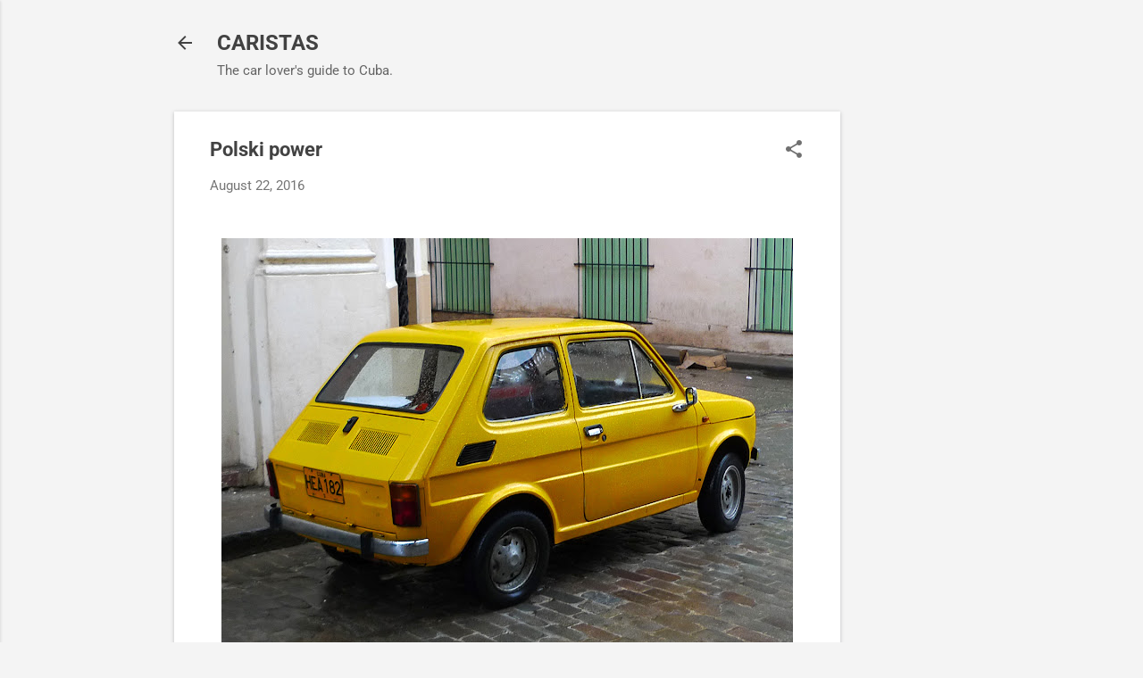

--- FILE ---
content_type: text/html; charset=UTF-8
request_url: http://caristas.blogspot.com/2016/08/polski-power.html
body_size: 21332
content:
<!DOCTYPE html>
<html dir='ltr' lang='en'>
<head>
<meta content='width=device-width, initial-scale=1' name='viewport'/>
<title>Polski power</title>
<meta content='text/html; charset=UTF-8' http-equiv='Content-Type'/>
<!-- Chrome, Firefox OS and Opera -->
<meta content='#f4f4f4' name='theme-color'/>
<!-- Windows Phone -->
<meta content='#f4f4f4' name='msapplication-navbutton-color'/>
<meta content='blogger' name='generator'/>
<link href='http://caristas.blogspot.com/favicon.ico' rel='icon' type='image/x-icon'/>
<link href='http://caristas.blogspot.com/2016/08/polski-power.html' rel='canonical'/>
<link rel="alternate" type="application/atom+xml" title="CARISTAS - Atom" href="http://caristas.blogspot.com/feeds/posts/default" />
<link rel="alternate" type="application/rss+xml" title="CARISTAS - RSS" href="http://caristas.blogspot.com/feeds/posts/default?alt=rss" />
<link rel="service.post" type="application/atom+xml" title="CARISTAS - Atom" href="https://www.blogger.com/feeds/3275317781472055186/posts/default" />

<link rel="alternate" type="application/atom+xml" title="CARISTAS - Atom" href="http://caristas.blogspot.com/feeds/3196563049520789925/comments/default" />
<!--Can't find substitution for tag [blog.ieCssRetrofitLinks]-->
<link href='https://blogger.googleusercontent.com/img/b/R29vZ2xl/AVvXsEjs0kOxPH3aiKmpPdqoBy-KXBduIZqUnEZQp1FqaN8MuQUiVMFCK3hibngQlRAEH9Bz5EOnvmYbgWH-1_0Noa6cqd992_4SHfLjGZv9_1Jdqau3qDhCxAMpkYm7fgncS5bMjyQCtbE4k9A/s640/1-sm-P1080742+fiat+polski+-+Copy.jpg' rel='image_src'/>
<meta content='http://caristas.blogspot.com/2016/08/polski-power.html' property='og:url'/>
<meta content='Polski power' property='og:title'/>
<meta content='    The little Polish-built Fiat 126p will go a long way on a litre.         AN ASSOCIATED PRESS   report in the Washington Post  suggests t...' property='og:description'/>
<meta content='https://blogger.googleusercontent.com/img/b/R29vZ2xl/AVvXsEjs0kOxPH3aiKmpPdqoBy-KXBduIZqUnEZQp1FqaN8MuQUiVMFCK3hibngQlRAEH9Bz5EOnvmYbgWH-1_0Noa6cqd992_4SHfLjGZv9_1Jdqau3qDhCxAMpkYm7fgncS5bMjyQCtbE4k9A/w1200-h630-p-k-no-nu/1-sm-P1080742+fiat+polski+-+Copy.jpg' property='og:image'/>
<style type='text/css'>@font-face{font-family:'Roboto';font-style:italic;font-weight:300;font-stretch:normal;font-display:swap;src:url(//fonts.gstatic.com/s/roboto/v50/KFOKCnqEu92Fr1Mu53ZEC9_Vu3r1gIhOszmOClHrs6ljXfMMLt_QuAj-lg.ttf)format('truetype');}@font-face{font-family:'Roboto';font-style:normal;font-weight:400;font-stretch:normal;font-display:swap;src:url(//fonts.gstatic.com/s/roboto/v50/KFOMCnqEu92Fr1ME7kSn66aGLdTylUAMQXC89YmC2DPNWubEbVmUiA8.ttf)format('truetype');}@font-face{font-family:'Roboto';font-style:normal;font-weight:700;font-stretch:normal;font-display:swap;src:url(//fonts.gstatic.com/s/roboto/v50/KFOMCnqEu92Fr1ME7kSn66aGLdTylUAMQXC89YmC2DPNWuYjalmUiA8.ttf)format('truetype');}</style>
<style id='page-skin-1' type='text/css'><!--
/*! normalize.css v8.0.0 | MIT License | github.com/necolas/normalize.css */html{line-height:1.15;-webkit-text-size-adjust:100%}body{margin:0}h1{font-size:2em;margin:.67em 0}hr{box-sizing:content-box;height:0;overflow:visible}pre{font-family:monospace,monospace;font-size:1em}a{background-color:transparent}abbr[title]{border-bottom:none;text-decoration:underline;text-decoration:underline dotted}b,strong{font-weight:bolder}code,kbd,samp{font-family:monospace,monospace;font-size:1em}small{font-size:80%}sub,sup{font-size:75%;line-height:0;position:relative;vertical-align:baseline}sub{bottom:-0.25em}sup{top:-0.5em}img{border-style:none}button,input,optgroup,select,textarea{font-family:inherit;font-size:100%;line-height:1.15;margin:0}button,input{overflow:visible}button,select{text-transform:none}button,[type="button"],[type="reset"],[type="submit"]{-webkit-appearance:button}button::-moz-focus-inner,[type="button"]::-moz-focus-inner,[type="reset"]::-moz-focus-inner,[type="submit"]::-moz-focus-inner{border-style:none;padding:0}button:-moz-focusring,[type="button"]:-moz-focusring,[type="reset"]:-moz-focusring,[type="submit"]:-moz-focusring{outline:1px dotted ButtonText}fieldset{padding:.35em .75em .625em}legend{box-sizing:border-box;color:inherit;display:table;max-width:100%;padding:0;white-space:normal}progress{vertical-align:baseline}textarea{overflow:auto}[type="checkbox"],[type="radio"]{box-sizing:border-box;padding:0}[type="number"]::-webkit-inner-spin-button,[type="number"]::-webkit-outer-spin-button{height:auto}[type="search"]{-webkit-appearance:textfield;outline-offset:-2px}[type="search"]::-webkit-search-decoration{-webkit-appearance:none}::-webkit-file-upload-button{-webkit-appearance:button;font:inherit}details{display:block}summary{display:list-item}template{display:none}[hidden]{display:none}
/*!************************************************
* Blogger Template Style
* Name: Essential
**************************************************/
body{
overflow-wrap:break-word;
word-break:break-word;
word-wrap:break-word
}
.hidden{
display:none
}
.invisible{
visibility:hidden
}
.container:after,.float-container:after{
clear:both;
content:"";
display:table
}
.clearboth{
clear:both
}
#comments .comment .comment-actions,.subscribe-popup .FollowByEmail .follow-by-email-submit,.widget.Profile .profile-link,.widget.Profile .profile-link.visit-profile{
background:transparent;
border:0;
box-shadow:none;
color:#2196f3;
cursor:pointer;
font-size:14px;
font-weight:700;
outline:none;
text-decoration:none;
text-transform:uppercase;
width:auto
}
.dim-overlay{
height:100vh;
left:0;
position:fixed;
top:0;
width:100%
}
#sharing-dim-overlay{
background-color:transparent
}
input::-ms-clear{
display:none
}
.blogger-logo,.svg-icon-24.blogger-logo{
fill:#ff9800;
opacity:1
}
.loading-spinner-large{
-webkit-animation:mspin-rotate 1568.63ms linear infinite;
animation:mspin-rotate 1568.63ms linear infinite;
height:48px;
overflow:hidden;
position:absolute;
width:48px;
z-index:200
}
.loading-spinner-large>div{
-webkit-animation:mspin-revrot 5332ms steps(4) infinite;
animation:mspin-revrot 5332ms steps(4) infinite
}
.loading-spinner-large>div>div{
-webkit-animation:mspin-singlecolor-large-film 1333ms steps(81) infinite;
animation:mspin-singlecolor-large-film 1333ms steps(81) infinite;
background-size:100%;
height:48px;
width:3888px
}
.mspin-black-large>div>div,.mspin-grey_54-large>div>div{
background-image:url(https://www.blogblog.com/indie/mspin_black_large.svg)
}
.mspin-white-large>div>div{
background-image:url(https://www.blogblog.com/indie/mspin_white_large.svg)
}
.mspin-grey_54-large{
opacity:.54
}
@-webkit-keyframes mspin-singlecolor-large-film{
0%{
-webkit-transform:translateX(0);
transform:translateX(0)
}
to{
-webkit-transform:translateX(-3888px);
transform:translateX(-3888px)
}
}
@keyframes mspin-singlecolor-large-film{
0%{
-webkit-transform:translateX(0);
transform:translateX(0)
}
to{
-webkit-transform:translateX(-3888px);
transform:translateX(-3888px)
}
}
@-webkit-keyframes mspin-rotate{
0%{
-webkit-transform:rotate(0deg);
transform:rotate(0deg)
}
to{
-webkit-transform:rotate(1turn);
transform:rotate(1turn)
}
}
@keyframes mspin-rotate{
0%{
-webkit-transform:rotate(0deg);
transform:rotate(0deg)
}
to{
-webkit-transform:rotate(1turn);
transform:rotate(1turn)
}
}
@-webkit-keyframes mspin-revrot{
0%{
-webkit-transform:rotate(0deg);
transform:rotate(0deg)
}
to{
-webkit-transform:rotate(-1turn);
transform:rotate(-1turn)
}
}
@keyframes mspin-revrot{
0%{
-webkit-transform:rotate(0deg);
transform:rotate(0deg)
}
to{
-webkit-transform:rotate(-1turn);
transform:rotate(-1turn)
}
}
.skip-navigation{
background-color:#fff;
box-sizing:border-box;
color:#000;
display:block;
height:0;
left:0;
line-height:50px;
overflow:hidden;
padding-top:0;
position:fixed;
text-align:center;
top:0;
-webkit-transition:box-shadow .3s,height .3s,padding-top .3s;
transition:box-shadow .3s,height .3s,padding-top .3s;
width:100%;
z-index:900
}
.skip-navigation:focus{
box-shadow:0 4px 5px 0 rgba(0,0,0,.14),0 1px 10px 0 rgba(0,0,0,.12),0 2px 4px -1px rgba(0,0,0,.2);
height:50px
}
#main{
outline:none
}
.main-heading{
position:absolute;
clip:rect(1px,1px,1px,1px);
padding:0;
border:0;
height:1px;
width:1px;
overflow:hidden
}
.Attribution{
margin-top:1em;
text-align:center
}
.Attribution .blogger img,.Attribution .blogger svg{
vertical-align:bottom
}
.Attribution .blogger img{
margin-right:.5em
}
.Attribution div{
line-height:24px;
margin-top:.5em
}
.Attribution .copyright,.Attribution .image-attribution{
font-size:.7em;
margin-top:1.5em
}
.BLOG_mobile_video_class{
display:none
}
.bg-photo{
background-attachment:scroll!important
}
body .CSS_LIGHTBOX{
z-index:900
}
.extendable .show-less,.extendable .show-more{
border-color:#2196f3;
color:#2196f3;
margin-top:8px
}
.extendable .show-less.hidden,.extendable .show-more.hidden,.inline-ad{
display:none
}
.inline-ad{
max-width:100%;
overflow:hidden
}
.adsbygoogle{
display:block
}
#cookieChoiceInfo{
bottom:0;
top:auto
}
iframe.b-hbp-video{
border:0
}
.post-body iframe,.post-body img{
max-width:100%
}
.post-body a[imageanchor=\31]{
display:inline-block
}
.byline{
margin-right:1em
}
.byline:last-child{
margin-right:0
}
.link-copied-dialog{
max-width:520px;
outline:0
}
.link-copied-dialog .modal-dialog-buttons{
margin-top:8px
}
.link-copied-dialog .goog-buttonset-default{
background:transparent;
border:0
}
.link-copied-dialog .goog-buttonset-default:focus{
outline:0
}
.paging-control-container{
margin-bottom:16px
}
.paging-control-container .paging-control{
display:inline-block
}
.paging-control-container .comment-range-text:after,.paging-control-container .paging-control{
color:#2196f3
}
.paging-control-container .comment-range-text,.paging-control-container .paging-control{
margin-right:8px
}
.paging-control-container .comment-range-text:after,.paging-control-container .paging-control:after{
content:"\b7";
cursor:default;
padding-left:8px;
pointer-events:none
}
.paging-control-container .comment-range-text:last-child:after,.paging-control-container .paging-control:last-child:after{
content:none
}
.byline.reactions iframe{
height:20px
}
.b-notification{
color:#000;
background-color:#fff;
border-bottom:1px solid #000;
box-sizing:border-box;
padding:16px 32px;
text-align:center
}
.b-notification.visible{
-webkit-transition:margin-top .3s cubic-bezier(.4,0,.2,1);
transition:margin-top .3s cubic-bezier(.4,0,.2,1)
}
.b-notification.invisible{
position:absolute
}
.b-notification-close{
position:absolute;
right:8px;
top:8px
}
.no-posts-message{
line-height:40px;
text-align:center
}
@media screen and (max-width:800px){
body.item-view .post-body a[imageanchor=\31][style*=float\:\ left\;],body.item-view .post-body a[imageanchor=\31][style*=float\:\ right\;]{
float:none!important;
clear:none!important
}
body.item-view .post-body a[imageanchor=\31] img{
display:block;
height:auto;
margin:0 auto
}
body.item-view .post-body>.separator:first-child>a[imageanchor=\31]:first-child{
margin-top:20px
}
.post-body a[imageanchor]{
display:block
}
body.item-view .post-body a[imageanchor=\31]{
margin-left:0!important;
margin-right:0!important
}
body.item-view .post-body a[imageanchor=\31]+a[imageanchor=\31]{
margin-top:16px
}
}
.item-control{
display:none
}
#comments{
border-top:1px dashed rgba(0,0,0,.54);
margin-top:20px;
padding:20px
}
#comments .comment-thread ol{
margin:0;
padding-left:0;
padding-left:0
}
#comments .comment-thread .comment-replies,#comments .comment .comment-replybox-single{
margin-left:60px
}
#comments .comment-thread .thread-count{
display:none
}
#comments .comment{
list-style-type:none;
padding:0 0 30px;
position:relative
}
#comments .comment .comment{
padding-bottom:8px
}
.comment .avatar-image-container{
position:absolute
}
.comment .avatar-image-container img{
border-radius:50%
}
.avatar-image-container svg,.comment .avatar-image-container .avatar-icon{
border-radius:50%;
border:1px solid #707070;
box-sizing:border-box;
fill:#707070;
height:35px;
margin:0;
padding:7px;
width:35px
}
.comment .comment-block{
margin-top:10px;
margin-left:60px;
padding-bottom:0
}
#comments .comment-author-header-wrapper{
margin-left:40px
}
#comments .comment .thread-expanded .comment-block{
padding-bottom:20px
}
#comments .comment .comment-header .user,#comments .comment .comment-header .user a{
color:#424242;
font-style:normal;
font-weight:700
}
#comments .comment .comment-actions{
bottom:0;
margin-bottom:15px;
position:absolute
}
#comments .comment .comment-actions>*{
margin-right:8px
}
#comments .comment .comment-header .datetime{
bottom:0;
display:inline-block;
font-size:13px;
font-style:italic;
margin-left:8px
}
#comments .comment .comment-footer .comment-timestamp a,#comments .comment .comment-header .datetime,#comments .comment .comment-header .datetime a{
color:rgba(66,66,66,.54)
}
#comments .comment .comment-content,.comment .comment-body{
margin-top:12px;
word-break:break-word
}
.comment-body{
margin-bottom:12px
}
#comments.embed[data-num-comments=\30]{
border:0;
margin-top:0;
padding-top:0
}
#comment-editor-src,#comments.embed[data-num-comments=\30] #comment-post-message,#comments.embed[data-num-comments=\30] div.comment-form>p,#comments.embed[data-num-comments=\30] p.comment-footer{
display:none
}
.comments .comments-content .loadmore.loaded{
max-height:0;
opacity:0;
overflow:hidden
}
.extendable .remaining-items{
height:0;
overflow:hidden;
-webkit-transition:height .3s cubic-bezier(.4,0,.2,1);
transition:height .3s cubic-bezier(.4,0,.2,1)
}
.extendable .remaining-items.expanded{
height:auto
}
.svg-icon-24,.svg-icon-24-button{
cursor:pointer;
height:24px;
width:24px;
min-width:24px
}
.touch-icon{
margin:-12px;
padding:12px
}
.touch-icon:active,.touch-icon:focus{
background-color:hsla(0,0%,60%,.4);
border-radius:50%
}
svg:not(:root).touch-icon{
overflow:visible
}
html[dir=rtl] .rtl-reversible-icon{
-webkit-transform:scaleX(-1);
transform:scaleX(-1)
}
.svg-icon-24-button,.touch-icon-button{
background:transparent;
border:0;
margin:0;
outline:none;
padding:0
}
.touch-icon-button .touch-icon:active,.touch-icon-button .touch-icon:focus{
background-color:transparent
}
.touch-icon-button:active .touch-icon,.touch-icon-button:focus .touch-icon{
background-color:hsla(0,0%,60%,.4);
border-radius:50%
}
.Profile .default-avatar-wrapper .avatar-icon{
border-radius:50%;
border:1px solid #707070;
box-sizing:border-box;
fill:#707070;
margin:0
}
.Profile .individual .default-avatar-wrapper .avatar-icon{
padding:25px
}
.Profile .individual .avatar-icon,.Profile .individual .profile-img{
height:120px;
width:120px
}
.Profile .team .default-avatar-wrapper .avatar-icon{
padding:8px
}
.Profile .team .avatar-icon,.Profile .team .default-avatar-wrapper,.Profile .team .profile-img{
height:40px;
width:40px
}
.snippet-container{
margin:0;
position:relative;
overflow:hidden
}
.snippet-fade{
bottom:0;
box-sizing:border-box;
position:absolute;
width:96px;
right:0
}
.snippet-fade:after{
content:"\2026";
float:right
}
.post-bottom{
-webkit-box-align:center;
align-items:center;
display:-webkit-box;
display:flex;
flex-wrap:wrap
}
.post-footer{
-webkit-box-flex:1;
flex:1 1 auto;
flex-wrap:wrap;
-webkit-box-ordinal-group:2;
order:1
}
.post-footer>*{
-webkit-box-flex:0;
flex:0 1 auto
}
.post-footer .byline:last-child{
margin-right:1em
}
.jump-link{
-webkit-box-flex:0;
flex:0 0 auto;
-webkit-box-ordinal-group:3;
order:2
}
.centered-top-container.sticky{
left:0;
position:fixed;
right:0;
top:0;
width:auto;
z-index:50;
-webkit-transition-property:opacity,-webkit-transform;
transition-property:opacity,-webkit-transform;
transition-property:transform,opacity;
transition-property:transform,opacity,-webkit-transform;
-webkit-transition-duration:.2s;
transition-duration:.2s;
-webkit-transition-timing-function:cubic-bezier(.4,0,.2,1);
transition-timing-function:cubic-bezier(.4,0,.2,1)
}
.centered-top-placeholder{
display:none
}
.collapsed-header .centered-top-placeholder{
display:block
}
.centered-top-container .Header .replaced h1,.centered-top-placeholder .Header .replaced h1{
display:none
}
.centered-top-container.sticky .Header .replaced h1{
display:block
}
.centered-top-container.sticky .Header .header-widget{
background:none
}
.centered-top-container.sticky .Header .header-image-wrapper{
display:none
}
.centered-top-container img,.centered-top-placeholder img{
max-width:100%
}
.collapsible{
-webkit-transition:height .3s cubic-bezier(.4,0,.2,1);
transition:height .3s cubic-bezier(.4,0,.2,1)
}
.collapsible,.collapsible>summary{
display:block;
overflow:hidden
}
.collapsible>:not(summary){
display:none
}
.collapsible[open]>:not(summary){
display:block
}
.collapsible:focus,.collapsible>summary:focus{
outline:none
}
.collapsible>summary{
cursor:pointer;
display:block;
padding:0
}
.collapsible:focus>summary,.collapsible>summary:focus{
background-color:transparent
}
.collapsible>summary::-webkit-details-marker{
display:none
}
.collapsible-title{
-webkit-box-align:center;
align-items:center;
display:-webkit-box;
display:flex
}
.collapsible-title .title{
-webkit-box-flex:1;
flex:1 1 auto;
-webkit-box-ordinal-group:1;
order:0;
overflow:hidden;
text-overflow:ellipsis;
white-space:nowrap
}
.collapsible-title .chevron-down,.collapsible[open] .collapsible-title .chevron-up{
display:block
}
.collapsible-title .chevron-up,.collapsible[open] .collapsible-title .chevron-down{
display:none
}
.flat-button{
font-weight:700;
text-transform:uppercase;
border-radius:2px;
padding:8px;
margin:-8px
}
.flat-button,.flat-icon-button{
cursor:pointer;
display:inline-block
}
.flat-icon-button{
background:transparent;
border:0;
outline:none;
margin:-12px;
padding:12px;
box-sizing:content-box;
line-height:0
}
.flat-icon-button,.flat-icon-button .splash-wrapper{
border-radius:50%
}
.flat-icon-button .splash.animate{
-webkit-animation-duration:.3s;
animation-duration:.3s
}
.overflowable-container{
max-height:46px;
overflow:hidden;
position:relative
}
.overflow-button{
cursor:pointer
}
#overflowable-dim-overlay{
background:transparent
}
.overflow-popup{
box-shadow:0 2px 2px 0 rgba(0,0,0,.14),0 3px 1px -2px rgba(0,0,0,.2),0 1px 5px 0 rgba(0,0,0,.12);
background-color:#ffffff;
left:0;
max-width:calc(100% - 32px);
position:absolute;
top:0;
visibility:hidden;
z-index:101
}
.overflow-popup ul{
list-style:none
}
.overflow-popup .tabs li,.overflow-popup li{
display:block;
height:auto
}
.overflow-popup .tabs li{
padding-left:0;
padding-right:0
}
.overflow-button.hidden,.overflow-popup .tabs li.hidden,.overflow-popup li.hidden{
display:none
}
.pill-button{
background:transparent;
border:1px solid;
border-radius:12px;
cursor:pointer;
display:inline-block;
padding:4px 16px;
text-transform:uppercase
}
.ripple{
position:relative
}
.ripple>*{
z-index:1
}
.splash-wrapper{
bottom:0;
left:0;
overflow:hidden;
pointer-events:none;
position:absolute;
right:0;
top:0;
z-index:0
}
.splash{
background:#ccc;
border-radius:100%;
display:block;
opacity:.6;
position:absolute;
-webkit-transform:scale(0);
transform:scale(0)
}
.splash.animate{
-webkit-animation:ripple-effect .4s linear;
animation:ripple-effect .4s linear
}
@-webkit-keyframes ripple-effect{
to{
opacity:0;
-webkit-transform:scale(2.5);
transform:scale(2.5)
}
}
@keyframes ripple-effect{
to{
opacity:0;
-webkit-transform:scale(2.5);
transform:scale(2.5)
}
}
.search{
display:-webkit-box;
display:flex;
line-height:24px;
width:24px
}
.search.focused,.search.focused .section{
width:100%
}
.search form{
z-index:101
}
.search h3{
display:none
}
.search form{
display:-webkit-box;
display:flex;
-webkit-box-flex:1;
flex:1 0 0;
border-bottom:1px solid transparent;
padding-bottom:8px
}
.search form>*{
display:none
}
.search.focused form>*{
display:block
}
.search .search-input label{
display:none
}
.collapsed-header .centered-top-container .search.focused form{
border-bottom-color:transparent
}
.search-expand{
-webkit-box-flex:0;
flex:0 0 auto
}
.search-expand-text{
display:none
}
.search-close{
display:inline;
vertical-align:middle
}
.search-input{
-webkit-box-flex:1;
flex:1 0 1px
}
.search-input input{
background:none;
border:0;
box-sizing:border-box;
color:#424242;
display:inline-block;
outline:none;
width:calc(100% - 48px)
}
.search-input input.no-cursor{
color:transparent;
text-shadow:0 0 0 #424242
}
.collapsed-header .centered-top-container .search-action,.collapsed-header .centered-top-container .search-input input{
color:#424242
}
.collapsed-header .centered-top-container .search-input input.no-cursor{
color:transparent;
text-shadow:0 0 0 #424242
}
.collapsed-header .centered-top-container .search-input input.no-cursor:focus,.search-input input.no-cursor:focus{
outline:none
}
.search-focused>*{
visibility:hidden
}
.search-focused .search,.search-focused .search-icon{
visibility:visible
}
.widget.Sharing .sharing-button{
display:none
}
.widget.Sharing .sharing-buttons li{
padding:0
}
.widget.Sharing .sharing-buttons li span{
display:none
}
.post-share-buttons{
position:relative
}
.sharing-open.touch-icon-button:active .touch-icon,.sharing-open.touch-icon-button:focus .touch-icon{
background-color:transparent
}
.share-buttons{
background-color:#ffffff;
border-radius:2px;
box-shadow:0 2px 2px 0 rgba(0,0,0,.14),0 3px 1px -2px rgba(0,0,0,.2),0 1px 5px 0 rgba(0,0,0,.12);
color:#424242;
list-style:none;
margin:0;
padding:8px 0;
position:absolute;
top:-11px;
min-width:200px;
z-index:101
}
.share-buttons.hidden{
display:none
}
.sharing-button{
background:transparent;
border:0;
margin:0;
outline:none;
padding:0;
cursor:pointer
}
.share-buttons li{
margin:0;
height:48px
}
.share-buttons li:last-child{
margin-bottom:0
}
.share-buttons li .sharing-platform-button{
box-sizing:border-box;
cursor:pointer;
display:block;
height:100%;
margin-bottom:0;
padding:0 16px;
position:relative;
width:100%
}
.share-buttons li .sharing-platform-button:focus,.share-buttons li .sharing-platform-button:hover{
background-color:hsla(0,0%,50.2%,.1);
outline:none
}
.share-buttons li svg[class*=sharing-],.share-buttons li svg[class^=sharing-]{
position:absolute;
top:10px
}
.share-buttons li span.sharing-platform-button{
position:relative;
top:0
}
.share-buttons li .platform-sharing-text{
display:block;
font-size:16px;
line-height:48px;
white-space:nowrap;
margin-left:56px
}
.sidebar-container{
background-color:#ffffff;
max-width:284px;
overflow-y:auto;
-webkit-transition-property:-webkit-transform;
transition-property:-webkit-transform;
transition-property:transform;
transition-property:transform,-webkit-transform;
-webkit-transition-duration:.3s;
transition-duration:.3s;
-webkit-transition-timing-function:cubic-bezier(0,0,.2,1);
transition-timing-function:cubic-bezier(0,0,.2,1);
width:284px;
z-index:101;
-webkit-overflow-scrolling:touch
}
.sidebar-container .navigation{
line-height:0;
padding:16px
}
.sidebar-container .sidebar-back{
cursor:pointer
}
.sidebar-container .widget{
background:none;
margin:0 16px;
padding:16px 0
}
.sidebar-container .widget .title{
color:#424242;
margin:0
}
.sidebar-container .widget ul{
list-style:none;
margin:0;
padding:0
}
.sidebar-container .widget ul ul{
margin-left:1em
}
.sidebar-container .widget li{
font-size:16px;
line-height:normal
}
.sidebar-container .widget+.widget{
border-top:1px dashed #cccccc
}
.BlogArchive li{
margin:16px 0
}
.BlogArchive li:last-child{
margin-bottom:0
}
.Label li a{
display:inline-block
}
.BlogArchive .post-count,.Label .label-count{
float:right;
margin-left:.25em
}
.BlogArchive .post-count:before,.Label .label-count:before{
content:"("
}
.BlogArchive .post-count:after,.Label .label-count:after{
content:")"
}
.widget.Translate .skiptranslate>div{
display:block!important
}
.widget.Profile .profile-link{
display:-webkit-box;
display:flex
}
.widget.Profile .team-member .default-avatar-wrapper,.widget.Profile .team-member .profile-img{
-webkit-box-flex:0;
flex:0 0 auto;
margin-right:1em
}
.widget.Profile .individual .profile-link{
-webkit-box-orient:vertical;
-webkit-box-direction:normal;
flex-direction:column
}
.widget.Profile .team .profile-link .profile-name{
align-self:center;
display:block;
-webkit-box-flex:1;
flex:1 1 auto
}
.dim-overlay{
background-color:rgba(0,0,0,.54);
z-index:100
}
body.sidebar-visible{
overflow-y:hidden
}
@media screen and (max-width:1439px){
.sidebar-container{
bottom:0;
position:fixed;
top:0;
left:0;
right:auto
}
.sidebar-container.sidebar-invisible{
-webkit-transition-timing-function:cubic-bezier(.4,0,.6,1);
transition-timing-function:cubic-bezier(.4,0,.6,1);
-webkit-transform:translateX(-284px);
transform:translateX(-284px)
}
}
@media screen and (min-width:1440px){
.sidebar-container{
position:absolute;
top:0;
left:0;
right:auto
}
.sidebar-container .navigation{
display:none
}
}
.dialog{
box-shadow:0 2px 2px 0 rgba(0,0,0,.14),0 3px 1px -2px rgba(0,0,0,.2),0 1px 5px 0 rgba(0,0,0,.12);
background:#ffffff;
box-sizing:border-box;
color:#757575;
padding:30px;
position:fixed;
text-align:center;
width:calc(100% - 24px);
z-index:101
}
.dialog input[type=email],.dialog input[type=text]{
background-color:transparent;
border:0;
border-bottom:1px solid rgba(117,117,117,.12);
color:#757575;
display:block;
font-family:Roboto, sans-serif;
font-size:16px;
line-height:24px;
margin:auto;
padding-bottom:7px;
outline:none;
text-align:center;
width:100%
}
.dialog input[type=email]::-webkit-input-placeholder,.dialog input[type=text]::-webkit-input-placeholder{
color:#757575
}
.dialog input[type=email]::-moz-placeholder,.dialog input[type=text]::-moz-placeholder{
color:#757575
}
.dialog input[type=email]:-ms-input-placeholder,.dialog input[type=text]:-ms-input-placeholder{
color:#757575
}
.dialog input[type=email]::-ms-input-placeholder,.dialog input[type=text]::-ms-input-placeholder{
color:#757575
}
.dialog input[type=email]::placeholder,.dialog input[type=text]::placeholder{
color:#757575
}
.dialog input[type=email]:focus,.dialog input[type=text]:focus{
border-bottom:2px solid #2196f3;
padding-bottom:6px
}
.dialog input.no-cursor{
color:transparent;
text-shadow:0 0 0 #757575
}
.dialog input.no-cursor:focus{
outline:none
}
.dialog input[type=submit]{
font-family:Roboto, sans-serif
}
.dialog .goog-buttonset-default{
color:#2196f3
}
.subscribe-popup{
max-width:364px
}
.subscribe-popup h3{
color:#424242;
font-size:1.8em;
margin-top:0
}
.subscribe-popup .FollowByEmail h3{
display:none
}
.subscribe-popup .FollowByEmail .follow-by-email-submit{
color:#2196f3;
display:inline-block;
margin:24px auto 0;
width:auto;
white-space:normal
}
.subscribe-popup .FollowByEmail .follow-by-email-submit:disabled{
cursor:default;
opacity:.3
}
@media (max-width:800px){
.blog-name div.widget.Subscribe{
margin-bottom:16px
}
body.item-view .blog-name div.widget.Subscribe{
margin:8px auto 16px;
width:100%
}
}
.tabs{
list-style:none
}
.tabs li,.tabs li a{
display:inline-block
}
.tabs li a{
cursor:pointer;
font-weight:700;
text-transform:uppercase;
padding:12px 8px
}
.tabs .selected{
border-bottom:4px solid #424242
}
.tabs .selected a{
color:#424242
}
body#layout .bg-photo,body#layout .bg-photo-overlay{
display:none
}
body#layout .page_body{
padding:0;
position:relative;
top:0
}
body#layout .page{
display:inline-block;
left:inherit;
position:relative;
vertical-align:top;
width:540px
}
body#layout .centered{
max-width:954px
}
body#layout .navigation{
display:none
}
body#layout .sidebar-container{
display:inline-block;
width:40%
}
body#layout .hamburger-menu,body#layout .search{
display:none
}
.centered-top-container .svg-icon-24,body.collapsed-header .centered-top-placeholder .svg-icon-24{
fill:#424242
}
.sidebar-container .svg-icon-24{
fill:#707070
}
.centered-bottom .svg-icon-24,body.collapsed-header .centered-top-container .svg-icon-24{
fill:#707070
}
.centered-bottom .share-buttons .svg-icon-24,.share-buttons .svg-icon-24{
fill:#424242
}
body{
background-color:#f4f4f4;
color:#757575;
font:15px Roboto, sans-serif;
margin:0;
min-height:100vh
}
img{
max-width:100%
}
h3{
color:#757575;
font-size:16px
}
a{
text-decoration:none;
color:#2196f3
}
a:visited{
color:#2196f3
}
a:hover{
color:#2196f3
}
blockquote{
color:#444444;
font:italic 300 15px Roboto, sans-serif;
font-size:x-large;
text-align:center
}
.pill-button{
font-size:12px
}
.bg-photo-container{
height:480px;
overflow:hidden;
position:absolute;
width:100%;
z-index:1
}
.bg-photo{
background:#f4f4f4 none repeat scroll top left;
background-attachment:scroll;
background-size:cover;
-webkit-filter:blur(0px);
filter:blur(0px);
height:calc(100% + 2 * 0px);
left:0px;
position:absolute;
top:0px;
width:calc(100% + 2 * 0px)
}
.bg-photo-overlay{
background:rgba(0, 0, 0 ,0);
background-size:cover;
height:480px;
position:absolute;
width:100%;
z-index:2
}
.hamburger-menu{
float:left;
margin-top:0
}
.sticky .hamburger-menu{
float:none;
position:absolute
}
.no-sidebar-widget .hamburger-menu{
display:none
}
.footer .widget .title{
margin:0;
line-height:24px
}
.search{
border-bottom:1px solid rgba(66, 66, 66, 0);
float:right;
position:relative;
-webkit-transition-property:width;
transition-property:width;
-webkit-transition-duration:.5s;
transition-duration:.5s;
-webkit-transition-timing-function:cubic-bezier(.4,0,.2,1);
transition-timing-function:cubic-bezier(.4,0,.2,1);
z-index:101
}
.search .dim-overlay{
background-color:transparent
}
.search form{
height:36px;
-webkit-transition:border-color .2s cubic-bezier(.4,0,.2,1) .5s;
transition:border-color .2s cubic-bezier(.4,0,.2,1) .5s
}
.search.focused{
width:calc(100% - 48px)
}
.search.focused form{
display:-webkit-box;
display:flex;
-webkit-box-flex:1;
flex:1 0 1px;
border-color:#424242;
margin-left:-24px;
padding-left:36px;
position:relative;
width:auto
}
.item-view .search,.sticky .search{
right:0;
float:none;
margin-left:0;
position:absolute
}
.item-view .search.focused,.sticky .search.focused{
width:calc(100% - 50px)
}
.item-view .search.focused form,.sticky .search.focused form{
border-bottom-color:#757575
}
.centered-top-placeholder.cloned .search form{
z-index:30
}
.search_button{
-webkit-box-flex:0;
flex:0 0 24px;
-webkit-box-orient:vertical;
-webkit-box-direction:normal;
flex-direction:column
}
.search_button svg{
margin-top:0
}
.search-input{
height:48px
}
.search-input input{
display:block;
color:#424242;
font:16px Roboto, sans-serif;
height:48px;
line-height:48px;
padding:0;
width:100%
}
.search-input input::-webkit-input-placeholder{
color:#424242;
opacity:.3
}
.search-input input::-moz-placeholder{
color:#424242;
opacity:.3
}
.search-input input:-ms-input-placeholder{
color:#424242;
opacity:.3
}
.search-input input::-ms-input-placeholder{
color:#424242;
opacity:.3
}
.search-input input::placeholder{
color:#424242;
opacity:.3
}
.search-action{
background:transparent;
border:0;
color:#424242;
cursor:pointer;
display:none;
height:48px;
margin-top:0
}
.sticky .search-action{
color:#757575
}
.search.focused .search-action{
display:block
}
.search.focused .search-action:disabled{
opacity:.3
}
.page_body{
position:relative;
z-index:20
}
.page_body .widget{
margin-bottom:16px
}
.page_body .centered{
box-sizing:border-box;
display:-webkit-box;
display:flex;
-webkit-box-orient:vertical;
-webkit-box-direction:normal;
flex-direction:column;
margin:0 auto;
max-width:922px;
min-height:100vh;
padding:24px 0
}
.page_body .centered>*{
-webkit-box-flex:0;
flex:0 0 auto
}
.page_body .centered>.footer{
margin-top:auto;
text-align:center
}
.blog-name{
margin:32px 0 16px
}
.item-view .blog-name,.sticky .blog-name{
box-sizing:border-box;
margin-left:36px;
min-height:48px;
opacity:1;
padding-top:12px
}
.blog-name .subscribe-section-container{
margin-bottom:32px;
text-align:center;
-webkit-transition-property:opacity;
transition-property:opacity;
-webkit-transition-duration:.5s;
transition-duration:.5s
}
.item-view .blog-name .subscribe-section-container,.sticky .blog-name .subscribe-section-container{
margin:0 0 8px
}
.blog-name .subscribe-empty-placeholder{
margin-bottom:48px
}
.blog-name .PageList{
margin-top:16px;
padding-top:8px;
text-align:center
}
.blog-name .PageList .overflowable-contents{
width:100%
}
.blog-name .PageList h3.title{
color:#424242;
margin:8px auto;
text-align:center;
width:100%
}
.centered-top-container .blog-name{
-webkit-transition-property:opacity;
transition-property:opacity;
-webkit-transition-duration:.5s;
transition-duration:.5s
}
.item-view .return_link{
margin-bottom:12px;
margin-top:12px;
position:absolute
}
.item-view .blog-name{
display:-webkit-box;
display:flex;
flex-wrap:wrap;
margin:0 48px 27px
}
.item-view .subscribe-section-container{
-webkit-box-flex:0;
flex:0 0 auto
}
.item-view #header,.item-view .Header{
margin-bottom:5px;
margin-right:15px
}
.item-view .sticky .Header{
margin-bottom:0
}
.item-view .Header p{
margin:10px 0 0;
text-align:left
}
.item-view .post-share-buttons-bottom{
margin-right:16px
}
.sticky{
background:#ffffff;
box-shadow:0 0 20px 0 rgba(0,0,0,.7);
box-sizing:border-box;
margin-left:0
}
.sticky #header{
margin-bottom:8px;
margin-right:8px
}
.sticky .centered-top{
margin:4px auto;
max-width:890px;
min-height:48px
}
.sticky .blog-name{
display:-webkit-box;
display:flex;
margin:0 48px
}
.sticky .blog-name #header{
-webkit-box-flex:0;
flex:0 1 auto;
-webkit-box-ordinal-group:2;
order:1;
overflow:hidden
}
.sticky .blog-name .subscribe-section-container{
-webkit-box-flex:0;
flex:0 0 auto;
-webkit-box-ordinal-group:3;
order:2
}
.sticky .Header h1{
overflow:hidden;
text-overflow:ellipsis;
white-space:nowrap;
margin-right:-10px;
margin-bottom:-10px;
padding-right:10px;
padding-bottom:10px
}
.sticky .Header p,.sticky .PageList{
display:none
}
.search-focused .hamburger-menu,.search-focused>*{
visibility:visible
}
.item-view .search-focused .blog-name,.sticky .search-focused .blog-name{
opacity:0
}
.centered-bottom,.centered-top-container,.centered-top-placeholder{
padding:0 16px
}
.centered-top{
position:relative
}
.item-view .centered-top.search-focused .subscribe-section-container,.sticky .centered-top.search-focused .subscribe-section-container{
opacity:0
}
.page_body.has-vertical-ads .centered .centered-bottom{
display:inline-block;
width:calc(100% - 176px)
}
.Header h1{
font:bold 45px Roboto, sans-serif;
line-height:normal;
margin:0 0 13px;
text-align:center;
width:100%
}
.Header h1,.Header h1 a,.Header h1 a:hover,.Header h1 a:visited{
color:#424242
}
.item-view .Header h1,.sticky .Header h1{
font-size:24px;
line-height:24px;
margin:0;
text-align:left
}
.sticky .Header h1,.sticky .Header h1 a,.sticky .Header h1 a:hover,.sticky .Header h1 a:visited{
color:#757575
}
.Header p{
color:#424242;
margin:0 0 13px;
opacity:.8;
text-align:center
}
.widget .title{
line-height:28px
}
.BlogArchive li{
font-size:16px
}
.BlogArchive .post-count{
color:#757575
}
#page_body .FeaturedPost,.Blog .blog-posts .post-outer-container{
background:#ffffff;
min-height:40px;
padding:30px 40px;
width:auto;
box-shadow:0 1px 4px 0 rgba(60, 64, 67, 0.30)
}
.Blog .blog-posts .post-outer-container:last-child{
margin-bottom:0
}
.Blog .blog-posts .post-outer-container .post-outer{
border:0;
position:relative;
padding-bottom:.25em
}
.post-outer-container{
margin-bottom:16px
}
.post:first-child{
margin-top:0
}
.post .thumb{
float:left;
height:20%;
width:20%
}
.post-share-buttons-bottom,.post-share-buttons-top{
float:right
}
.post-share-buttons-bottom{
margin-right:24px
}
.post-footer,.post-header{
clear:left;
color:rgba(0, 0, 0, 0.54);
margin:0;
width:inherit
}
.blog-pager{
text-align:center
}
.blog-pager a{
color:#2196f3
}
.blog-pager a:visited{
color:#2196f3
}
.blog-pager a:hover{
color:#2196f3
}
.post-title{
font:bold 22px Roboto, sans-serif;
float:left;
margin:0 0 8px;
max-width:calc(100% - 48px)
}
.post-title a{
font:bold 30px Roboto, sans-serif
}
.post-title,.post-title a,.post-title a:hover,.post-title a:visited{
color:#424242
}
.post-body{
color:#757575;
font:15px Roboto, sans-serif;
line-height:1.6em;
margin:1.5em 0 2em;
display:block
}
.post-body img{
height:inherit
}
.post-body .snippet-thumbnail{
float:left;
margin:0;
margin-right:2em;
max-height:128px;
max-width:128px
}
.post-body .snippet-thumbnail img{
max-width:100%
}
.main .FeaturedPost .widget-content{
border:0;
position:relative;
padding-bottom:.25em
}
.FeaturedPost img{
margin-top:2em
}
.FeaturedPost .snippet-container{
margin:2em 0
}
.FeaturedPost .snippet-container p{
margin:0
}
.FeaturedPost .snippet-thumbnail{
float:none;
height:auto;
margin-bottom:2em;
margin-right:0;
overflow:hidden;
max-height:calc(600px + 2em);
max-width:100%;
text-align:center;
width:100%
}
.FeaturedPost .snippet-thumbnail img{
max-width:100%;
width:100%
}
.byline{
color:rgba(0, 0, 0, 0.54);
display:inline-block;
line-height:24px;
margin-top:8px;
vertical-align:top
}
.byline.post-author:first-child{
margin-right:0
}
.byline.reactions .reactions-label{
line-height:22px;
vertical-align:top
}
.byline.post-share-buttons{
position:relative;
display:inline-block;
margin-top:0;
width:100%
}
.byline.post-share-buttons .sharing{
float:right
}
.flat-button.ripple:hover{
background-color:rgba(33,150,243,.12)
}
.flat-button.ripple .splash{
background-color:rgba(33,150,243,.4)
}
a.timestamp-link,a:active.timestamp-link,a:visited.timestamp-link{
color:inherit;
font:inherit;
text-decoration:inherit
}
.post-share-buttons{
margin-left:0
}
.post-share-buttons.invisible{
display:none
}
.clear-sharing{
min-height:24px
}
.comment-link{
color:#2196f3;
position:relative
}
.comment-link .num_comments{
margin-left:8px;
vertical-align:top
}
#comment-holder .continue{
display:none
}
#comment-editor{
margin-bottom:20px;
margin-top:20px
}
#comments .comment-form h4,#comments h3.title{
position:absolute;
clip:rect(1px,1px,1px,1px);
padding:0;
border:0;
height:1px;
width:1px;
overflow:hidden
}
.post-filter-message{
background-color:rgba(0,0,0,.7);
color:#fff;
display:table;
margin-bottom:16px;
width:100%
}
.post-filter-message div{
display:table-cell;
padding:15px 28px
}
.post-filter-message div:last-child{
padding-left:0;
text-align:right
}
.post-filter-message a{
white-space:nowrap
}
.post-filter-message .search-label,.post-filter-message .search-query{
font-weight:700;
color:#2196f3
}
#blog-pager{
margin:2em 0
}
#blog-pager a{
color:#2196f3;
font-size:14px
}
.subscribe-button{
border-color:#424242;
color:#424242
}
.sticky .subscribe-button{
border-color:#757575;
color:#757575
}
.tabs{
margin:0 auto;
padding:0
}
.tabs li{
margin:0 8px;
vertical-align:top
}
.tabs .overflow-button a,.tabs li a{
color:#757575;
font:700 normal 15px Roboto, sans-serif;
line-height:18px
}
.tabs .overflow-button a{
padding:12px 8px
}
.overflow-popup .tabs li{
text-align:left
}
.overflow-popup li a{
color:#757575;
display:block;
padding:8px 20px
}
.overflow-popup li.selected a{
color:#424242
}
.ReportAbuse.widget{
margin-bottom:0
}
.ReportAbuse a.report_abuse{
display:inline-block;
margin-bottom:8px;
font:15px Roboto, sans-serif;
font-weight:400;
line-height:24px
}
.ReportAbuse a.report_abuse,.ReportAbuse a.report_abuse:hover{
color:#888
}
.byline.post-labels a,.Label li,.Label span.label-size{
background-color:#f7f7f7;
border:1px solid #f7f7f7;
border-radius:15px;
display:inline-block;
margin:4px 4px 4px 0;
padding:3px 8px
}
.byline.post-labels a,.Label a{
color:#2196f3
}
.Label ul{
list-style:none;
padding:0
}
.PopularPosts{
background-color:#f4f4f4;
padding:30px 40px
}
.PopularPosts .item-content{
color:#757575;
margin-top:24px
}
.PopularPosts a,.PopularPosts a:hover,.PopularPosts a:visited{
color:#2196f3
}
.PopularPosts .post-title,.PopularPosts .post-title a,.PopularPosts .post-title a:hover,.PopularPosts .post-title a:visited{
color:#424242;
font-size:18px;
font-weight:700;
line-height:24px
}
.PopularPosts,.PopularPosts h3.title a{
color:#757575;
font:15px Roboto, sans-serif
}
.main .PopularPosts{
padding:16px 40px
}
.PopularPosts h3.title{
font-size:14px;
margin:0
}
.PopularPosts h3.post-title{
margin-bottom:0
}
.PopularPosts .byline{
color:rgba(0, 0, 0, 0.54)
}
.PopularPosts .jump-link{
float:right;
margin-top:16px
}
.PopularPosts .post-header .byline{
font-size:.9em;
font-style:italic;
margin-top:6px
}
.PopularPosts ul{
list-style:none;
padding:0;
margin:0
}
.PopularPosts .post{
padding:20px 0
}
.PopularPosts .post+.post{
border-top:1px dashed #cccccc
}
.PopularPosts .item-thumbnail{
float:left;
margin-right:32px
}
.PopularPosts .item-thumbnail img{
height:88px;
padding:0;
width:88px
}
.inline-ad{
margin-bottom:16px
}
.desktop-ad .inline-ad{
display:block
}
.adsbygoogle{
overflow:hidden
}
.vertical-ad-container{
float:right;
margin-right:16px;
width:128px
}
.vertical-ad-container .AdSense+.AdSense{
margin-top:16px
}
.inline-ad-placeholder,.vertical-ad-placeholder{
background:#ffffff;
border:1px solid #000;
opacity:.9;
vertical-align:middle;
text-align:center
}
.inline-ad-placeholder span,.vertical-ad-placeholder span{
margin-top:290px;
display:block;
text-transform:uppercase;
font-weight:700;
color:#424242
}
.vertical-ad-placeholder{
height:600px
}
.vertical-ad-placeholder span{
margin-top:290px;
padding:0 40px
}
.inline-ad-placeholder{
height:90px
}
.inline-ad-placeholder span{
margin-top:36px
}
.Attribution{
display:inline-block;
color:#757575
}
.Attribution a,.Attribution a:hover,.Attribution a:visited{
color:#2196f3
}
.Attribution svg{
display:none
}
.sidebar-container{
box-shadow:1px 1px 3px rgba(0,0,0,.1)
}
.sidebar-container,.sidebar-container .sidebar_bottom{
background-color:#ffffff
}
.sidebar-container .navigation,.sidebar-container .sidebar_top_wrapper{
background-color:#f7f7f7
}
.sidebar-container .sidebar_top{
overflow:auto
}
.sidebar-container .sidebar_bottom{
width:100%;
padding-top:16px
}
.sidebar-container .widget:first-child{
padding-top:0
}
.no-sidebar-widget .sidebar-container,.preview .sidebar-container{
display:none
}
.sidebar_top .widget.Profile{
padding-bottom:16px
}
.widget.Profile{
margin:0;
width:100%
}
.widget.Profile h2{
display:none
}
.widget.Profile h3.title{
color:rgba(0,0,0,0.52);
margin:16px 32px
}
.widget.Profile .individual{
text-align:center
}
.widget.Profile .individual .profile-link{
padding:1em
}
.widget.Profile .individual .default-avatar-wrapper .avatar-icon{
margin:auto
}
.widget.Profile .team{
margin-bottom:32px;
margin-left:32px;
margin-right:32px
}
.widget.Profile ul{
list-style:none;
padding:0
}
.widget.Profile li{
margin:10px 0
}
.widget.Profile .profile-img{
border-radius:50%;
float:none
}
.widget.Profile .profile-link{
color:#424242;
font-size:.9em;
margin-bottom:1em;
opacity:.87;
overflow:hidden
}
.widget.Profile .profile-link.visit-profile{
border-style:solid;
border-width:1px;
border-radius:12px;
cursor:pointer;
font-size:12px;
font-weight:400;
padding:5px 20px;
display:inline-block;
line-height:normal
}
.widget.Profile dd{
color:rgba(0, 0, 0, 0.54);
margin:0 16px
}
.widget.Profile location{
margin-bottom:1em
}
.widget.Profile .profile-textblock{
font-size:14px;
line-height:24px;
position:relative
}
body.sidebar-visible .bg-photo-container,body.sidebar-visible .page_body{
overflow-y:scroll
}
@media screen and (min-width:1440px){
.sidebar-container{
min-height:100%;
overflow:visible;
z-index:32
}
.sidebar-container.show-sidebar-top{
margin-top:480px;
min-height:calc(100% - 480px)
}
.sidebar-container .sidebar_top_wrapper{
background-color:rgba(255, 255, 255, 1);
height:480px;
margin-top:-480px
}
.sidebar-container .sidebar_top{
height:480px;
max-height:480px
}
.sidebar-container .sidebar_bottom{
max-width:284px;
width:284px
}
body.collapsed-header .sidebar-container{
z-index:15
}
.sidebar-container .sidebar_top:empty{
display:none
}
.sidebar-container .sidebar_top>:only-child{
-webkit-box-flex:0;
flex:0 0 auto;
align-self:center;
width:100%
}
.sidebar_top_wrapper.no-items{
display:none
}
}
.post-snippet.snippet-container{
max-height:120px
}
.post-snippet .snippet-item{
line-height:24px
}
.post-snippet .snippet-fade{
background:-webkit-linear-gradient(left,#ffffff 0,#ffffff 20%,rgba(255, 255, 255, 0) 100%);
background:linear-gradient(to left,#ffffff 0,#ffffff 20%,rgba(255, 255, 255, 0) 100%);
color:#757575;
height:24px
}
.popular-posts-snippet.snippet-container{
max-height:72px
}
.popular-posts-snippet .snippet-item{
line-height:24px
}
.PopularPosts .popular-posts-snippet .snippet-fade{
color:#757575;
height:24px
}
.main .popular-posts-snippet .snippet-fade{
background:-webkit-linear-gradient(left,#f4f4f4 0,#f4f4f4 20%,rgba(244, 244, 244, 0) 100%);
background:linear-gradient(to left,#f4f4f4 0,#f4f4f4 20%,rgba(244, 244, 244, 0) 100%)
}
.sidebar_bottom .popular-posts-snippet .snippet-fade{
background:-webkit-linear-gradient(left,#ffffff 0,#ffffff 20%,rgba(255, 255, 255, 0) 100%);
background:linear-gradient(to left,#ffffff 0,#ffffff 20%,rgba(255, 255, 255, 0) 100%)
}
.profile-snippet.snippet-container{
max-height:192px
}
.has-location .profile-snippet.snippet-container{
max-height:144px
}
.profile-snippet .snippet-item{
line-height:24px
}
.profile-snippet .snippet-fade{
background:-webkit-linear-gradient(left,#f7f7f7 0,#f7f7f7 20%,rgba(247, 247, 247, 0) 100%);
background:linear-gradient(to left,#f7f7f7 0,#f7f7f7 20%,rgba(247, 247, 247, 0) 100%);
color:rgba(0, 0, 0, 0.54);
height:24px
}
@media screen and (min-width:1440px){
.profile-snippet .snippet-fade{
background:-webkit-linear-gradient(left,rgba(255, 255, 255, 1) 0,rgba(255, 255, 255, 1) 20%,rgba(255, 255, 255, 0) 100%);
background:linear-gradient(to left,rgba(255, 255, 255, 1) 0,rgba(255, 255, 255, 1) 20%,rgba(255, 255, 255, 0) 100%)
}
}
@media screen and (max-width:800px){
.blog-name{
margin-top:0
}
body.item-view .blog-name{
margin:0 48px
}
.blog-name .subscribe-empty-placeholder{
margin-bottom:0
}
.centered-bottom{
padding:8px
}
body.item-view .centered-bottom{
padding:0
}
body.item-view #header,body.item-view .widget.Header{
margin-right:0
}
body.collapsed-header .centered-top-container .blog-name{
display:block
}
body.collapsed-header .centered-top-container .widget.Header h1{
text-align:center
}
.widget.Header header{
padding:0
}
.widget.Header h1{
font-size:$(blog.title.font.size * 24/45);
line-height:$(blog.title.font.size * 24/45);
margin-bottom:13px
}
body.item-view .widget.Header h1,body.item-view .widget.Header p{
text-align:center
}
.blog-name .widget.PageList{
padding:0
}
body.item-view .centered-top{
margin-bottom:5px
}
.search-action,.search-input{
margin-bottom:-8px
}
.search form{
margin-bottom:8px
}
body.item-view .subscribe-section-container{
margin:5px 0 0;
width:100%
}
#page_body.section div.widget.FeaturedPost,.widget.Blog .blog-posts .post-outer-container,.widget.PopularPosts{
padding:16px
}
.widget.Blog .blog-posts .post-outer-container .post-outer{
padding:0
}
.post:first-child{
margin:0
}
.post-body .snippet-thumbnail{
margin:0 3vw 3vw 0
}
.post-body .snippet-thumbnail img{
height:20vw;
width:20vw;
max-height:128px;
max-width:128px
}
.widget.PopularPosts div.item-thumbnail{
margin:0 3vw 3vw 0
}
.widget.PopularPosts div.item-thumbnail img{
height:20vw;
width:20vw;
max-height:88px;
max-width:88px
}
.post-title{
line-height:1
}
.post-title,.post-title a{
font-size:20px
}
#page_body.section div.widget.FeaturedPost h3 a{
font-size:22px
}
.mobile-ad .inline-ad{
display:block
}
.page_body.has-vertical-ads .vertical-ad-container,.page_body.has-vertical-ads .vertical-ad-container ins{
display:none
}
.page_body.has-vertical-ads .centered .centered-bottom,.page_body.has-vertical-ads .centered .centered-top{
display:block;
width:auto
}
.post-filter-message div{
padding:8px 16px
}
}
@media screen and (min-width:1440px){
body{
position:relative
}
body.item-view .blog-name{
margin-left:48px
}
.no-sidebar-widget .page_body,.preview .page_body{
margin-left:0
}
.page_body{
margin-left:284px
}
.search{
margin-left:0
}
.search.focused{
width:100%
}
.sticky{
padding-left:284px
}
.hamburger-menu{
display:none
}
body.collapsed-header .page_body .centered-top-container{
padding-left:284px;
padding-right:0;
width:100%
}
body.collapsed-header .centered-top-container .search.focused{
width:100%
}
body.collapsed-header .centered-top-container .blog-name{
margin-left:0
}
body.collapsed-header.item-view .centered-top-container .search.focused{
width:calc(100% - 50px)
}
body.collapsed-header.item-view .centered-top-container .blog-name{
margin-left:40px
}
}

--></style>
<style id='template-skin-1' type='text/css'><!--
body#layout .hidden,
body#layout .invisible {
display: inherit;
}
body#layout .navigation {
display: none;
}
body#layout .page,
body#layout .sidebar_top,
body#layout .sidebar_bottom {
display: inline-block;
left: inherit;
position: relative;
vertical-align: top;
}
body#layout .page {
float: right;
margin-left: 20px;
width: 55%;
}
body#layout .sidebar-container {
float: right;
width: 40%;
}
body#layout .hamburger-menu {
display: none;
}
--></style>
<script async='async' src='//pagead2.googlesyndication.com/pagead/js/adsbygoogle.js'></script>
<!-- Google tag (gtag.js) -->
<script async='true' src='https://www.googletagmanager.com/gtag/js?id=G-H79M2P9DBH'></script>
<script>
        window.dataLayer = window.dataLayer || [];
        function gtag(){dataLayer.push(arguments);}
        gtag('js', new Date());
        gtag('config', 'G-H79M2P9DBH');
      </script>
<script async='async' src='https://www.gstatic.com/external_hosted/clipboardjs/clipboard.min.js'></script>
<link href='https://www.blogger.com/dyn-css/authorization.css?targetBlogID=3275317781472055186&amp;zx=1d36f205-3c62-45ee-8c23-d388bf3ef5b4' media='none' onload='if(media!=&#39;all&#39;)media=&#39;all&#39;' rel='stylesheet'/><noscript><link href='https://www.blogger.com/dyn-css/authorization.css?targetBlogID=3275317781472055186&amp;zx=1d36f205-3c62-45ee-8c23-d388bf3ef5b4' rel='stylesheet'/></noscript>
<meta name='google-adsense-platform-account' content='ca-host-pub-1556223355139109'/>
<meta name='google-adsense-platform-domain' content='blogspot.com'/>

<!-- data-ad-client=ca-pub-8506261292107886 -->

</head>
<body class='item-view variant-strm_light'>
<a class='skip-navigation' href='#main' tabindex='0'>
Skip to main content
</a>
<div class='page'>
<div class='bg-photo-overlay'></div>
<div class='bg-photo-container'>
<div class='bg-photo'></div>
</div>
<div class='page_body has-vertical-ads'>
<div class='centered'>
<div class='centered-top-placeholder'></div>
<header class='centered-top-container' role='banner'>
<div class='centered-top'>
<a class='return_link' href='http://caristas.blogspot.com/'>
<button class='svg-icon-24-button back-button rtl-reversible-icon flat-icon-button ripple'>
<svg class='svg-icon-24'>
<use xlink:href='/responsive/sprite_v1_6.css.svg#ic_arrow_back_black_24dp' xmlns:xlink='http://www.w3.org/1999/xlink'></use>
</svg>
</button>
</a>
<div class='clearboth'></div>
<div class='blog-name container'>
<div class='container section' id='header' name='Header'><div class='widget Header' data-version='2' id='Header1'>
<div class='header-widget'>
<div>
<h1>
<a href='http://caristas.blogspot.com/'>
CARISTAS
</a>
</h1>
</div>
<p>
  The car lover's guide to Cuba.
</p>
</div>
</div></div>
<nav role='navigation'>
<div class='clearboth no-items section' id='page_list_top' name='Page List (Top)'>
</div>
</nav>
</div>
</div>
</header>
<div>
<div class='vertical-ad-container section' id='ads' name='Ads'><div class='widget AdSense' data-version='2' id='AdSense1'>
<div class='widget-content'>
<ins class='adsbygoogle' data-ad-client='ca-pub-8506261292107886' data-ad-format='auto' data-ad-host='ca-host-pub-1556223355139109' style='/* Done in css. */'>
</ins>
<script>
   (adsbygoogle = window.adsbygoogle || []).push({});
  </script>
</div>
</div><div class='widget AdSense' data-version='2' id='AdSense2'>
<div class='widget-content'>
<ins class='adsbygoogle' data-ad-client='ca-pub-8506261292107886' data-ad-format='auto' data-ad-host='ca-host-pub-1556223355139109' style='/* Done in css. */'>
</ins>
<script>
   (adsbygoogle = window.adsbygoogle || []).push({});
  </script>
</div>
</div></div>
<main class='centered-bottom' id='main' role='main' tabindex='-1'>
<div class='main section' id='page_body' name='Page Body'>
<div class='widget Blog' data-version='2' id='Blog1'>
<div class='blog-posts hfeed container'>
<article class='post-outer-container'>
<div class='post-outer'>
<div class='post'>
<script type='application/ld+json'>{
  "@context": "http://schema.org",
  "@type": "BlogPosting",
  "mainEntityOfPage": {
    "@type": "WebPage",
    "@id": "http://caristas.blogspot.com/2016/08/polski-power.html"
  },
  "headline": "Polski power","description": "The little Polish-built Fiat 126p will go a long way on a litre.    &#160;  &#160; AN ASSOCIATED PRESS &#160; report in the Washington Post  suggests t...","datePublished": "2016-08-22T00:06:00-04:00",
  "dateModified": "2016-08-22T00:10:44-04:00","image": {
    "@type": "ImageObject","url": "https://blogger.googleusercontent.com/img/b/R29vZ2xl/AVvXsEjs0kOxPH3aiKmpPdqoBy-KXBduIZqUnEZQp1FqaN8MuQUiVMFCK3hibngQlRAEH9Bz5EOnvmYbgWH-1_0Noa6cqd992_4SHfLjGZv9_1Jdqau3qDhCxAMpkYm7fgncS5bMjyQCtbE4k9A/w1200-h630-p-k-no-nu/1-sm-P1080742+fiat+polski+-+Copy.jpg",
    "height": 630,
    "width": 1200},"publisher": {
    "@type": "Organization",
    "name": "Blogger",
    "logo": {
      "@type": "ImageObject",
      "url": "https://blogger.googleusercontent.com/img/b/U2hvZWJveA/AVvXsEgfMvYAhAbdHksiBA24JKmb2Tav6K0GviwztID3Cq4VpV96HaJfy0viIu8z1SSw_G9n5FQHZWSRao61M3e58ImahqBtr7LiOUS6m_w59IvDYwjmMcbq3fKW4JSbacqkbxTo8B90dWp0Cese92xfLMPe_tg11g/h60/",
      "width": 206,
      "height": 60
    }
  },"author": {
    "@type": "Person",
    "name": "Caristas"
  }
}</script>
<a name='3196563049520789925'></a>
<h3 class='post-title entry-title'>
Polski power
</h3>
<div class='post-share-buttons post-share-buttons-top'>
<div class='byline post-share-buttons goog-inline-block'>
<div aria-owns='sharing-popup-Blog1-byline-3196563049520789925' class='sharing' data-title='Polski power'>
<button aria-controls='sharing-popup-Blog1-byline-3196563049520789925' aria-label='Share' class='sharing-button touch-icon-button' id='sharing-button-Blog1-byline-3196563049520789925' role='button'>
<div class='flat-icon-button ripple'>
<svg class='svg-icon-24'>
<use xlink:href='/responsive/sprite_v1_6.css.svg#ic_share_black_24dp' xmlns:xlink='http://www.w3.org/1999/xlink'></use>
</svg>
</div>
</button>
<div class='share-buttons-container'>
<ul aria-hidden='true' aria-label='Share' class='share-buttons hidden' id='sharing-popup-Blog1-byline-3196563049520789925' role='menu'>
<li>
<span aria-label='Get link' class='sharing-platform-button sharing-element-link' data-href='https://www.blogger.com/share-post.g?blogID=3275317781472055186&postID=3196563049520789925&target=' data-url='http://caristas.blogspot.com/2016/08/polski-power.html' role='menuitem' tabindex='-1' title='Get link'>
<svg class='svg-icon-24 touch-icon sharing-link'>
<use xlink:href='/responsive/sprite_v1_6.css.svg#ic_24_link_dark' xmlns:xlink='http://www.w3.org/1999/xlink'></use>
</svg>
<span class='platform-sharing-text'>Get link</span>
</span>
</li>
<li>
<span aria-label='Share to Facebook' class='sharing-platform-button sharing-element-facebook' data-href='https://www.blogger.com/share-post.g?blogID=3275317781472055186&postID=3196563049520789925&target=facebook' data-url='http://caristas.blogspot.com/2016/08/polski-power.html' role='menuitem' tabindex='-1' title='Share to Facebook'>
<svg class='svg-icon-24 touch-icon sharing-facebook'>
<use xlink:href='/responsive/sprite_v1_6.css.svg#ic_24_facebook_dark' xmlns:xlink='http://www.w3.org/1999/xlink'></use>
</svg>
<span class='platform-sharing-text'>Facebook</span>
</span>
</li>
<li>
<span aria-label='Share to X' class='sharing-platform-button sharing-element-twitter' data-href='https://www.blogger.com/share-post.g?blogID=3275317781472055186&postID=3196563049520789925&target=twitter' data-url='http://caristas.blogspot.com/2016/08/polski-power.html' role='menuitem' tabindex='-1' title='Share to X'>
<svg class='svg-icon-24 touch-icon sharing-twitter'>
<use xlink:href='/responsive/sprite_v1_6.css.svg#ic_24_twitter_dark' xmlns:xlink='http://www.w3.org/1999/xlink'></use>
</svg>
<span class='platform-sharing-text'>X</span>
</span>
</li>
<li>
<span aria-label='Share to Pinterest' class='sharing-platform-button sharing-element-pinterest' data-href='https://www.blogger.com/share-post.g?blogID=3275317781472055186&postID=3196563049520789925&target=pinterest' data-url='http://caristas.blogspot.com/2016/08/polski-power.html' role='menuitem' tabindex='-1' title='Share to Pinterest'>
<svg class='svg-icon-24 touch-icon sharing-pinterest'>
<use xlink:href='/responsive/sprite_v1_6.css.svg#ic_24_pinterest_dark' xmlns:xlink='http://www.w3.org/1999/xlink'></use>
</svg>
<span class='platform-sharing-text'>Pinterest</span>
</span>
</li>
<li>
<span aria-label='Email' class='sharing-platform-button sharing-element-email' data-href='https://www.blogger.com/share-post.g?blogID=3275317781472055186&postID=3196563049520789925&target=email' data-url='http://caristas.blogspot.com/2016/08/polski-power.html' role='menuitem' tabindex='-1' title='Email'>
<svg class='svg-icon-24 touch-icon sharing-email'>
<use xlink:href='/responsive/sprite_v1_6.css.svg#ic_24_email_dark' xmlns:xlink='http://www.w3.org/1999/xlink'></use>
</svg>
<span class='platform-sharing-text'>Email</span>
</span>
</li>
<li aria-hidden='true' class='hidden'>
<span aria-label='Share to other apps' class='sharing-platform-button sharing-element-other' data-url='http://caristas.blogspot.com/2016/08/polski-power.html' role='menuitem' tabindex='-1' title='Share to other apps'>
<svg class='svg-icon-24 touch-icon sharing-sharingOther'>
<use xlink:href='/responsive/sprite_v1_6.css.svg#ic_more_horiz_black_24dp' xmlns:xlink='http://www.w3.org/1999/xlink'></use>
</svg>
<span class='platform-sharing-text'>Other Apps</span>
</span>
</li>
</ul>
</div>
</div>
</div>
</div>
<div class='post-header'>
<div class='post-header-line-1'>
<span class='byline post-timestamp'>
<meta content='http://caristas.blogspot.com/2016/08/polski-power.html'/>
<a class='timestamp-link' href='http://caristas.blogspot.com/2016/08/polski-power.html' rel='bookmark' title='permanent link'>
<time class='published' datetime='2016-08-22T00:06:00-04:00' title='2016-08-22T00:06:00-04:00'>
August 22, 2016
</time>
</a>
</span>
</div>
</div>
<div class='post-body entry-content float-container' id='post-body-3196563049520789925'>
<div class="separator" style="clear: both; text-align: center;">
<br /></div>
<table align="center" cellpadding="0" cellspacing="0" class="tr-caption-container" style="margin-left: auto; margin-right: auto; text-align: center;"><tbody>
<tr><td style="text-align: center;"><a href="https://blogger.googleusercontent.com/img/b/R29vZ2xl/AVvXsEjs0kOxPH3aiKmpPdqoBy-KXBduIZqUnEZQp1FqaN8MuQUiVMFCK3hibngQlRAEH9Bz5EOnvmYbgWH-1_0Noa6cqd992_4SHfLjGZv9_1Jdqau3qDhCxAMpkYm7fgncS5bMjyQCtbE4k9A/s1600/1-sm-P1080742+fiat+polski+-+Copy.jpg" imageanchor="1" style="margin-left: auto; margin-right: auto;"><img border="0" height="480" src="https://blogger.googleusercontent.com/img/b/R29vZ2xl/AVvXsEjs0kOxPH3aiKmpPdqoBy-KXBduIZqUnEZQp1FqaN8MuQUiVMFCK3hibngQlRAEH9Bz5EOnvmYbgWH-1_0Noa6cqd992_4SHfLjGZv9_1Jdqau3qDhCxAMpkYm7fgncS5bMjyQCtbE4k9A/s640/1-sm-P1080742+fiat+polski+-+Copy.jpg" width="640" /></a></td></tr>
<tr><td class="tr-caption" style="text-align: center;"><span style="font-family: &quot;verdana&quot; , sans-serif; font-size: small;">The little Polish-built Fiat 126p will go a long way on a litre.</span></td></tr>
</tbody></table>
<div>
<span style="font-family: &quot;times&quot; , &quot;times new roman&quot; , serif; font-size: large;">&nbsp;</span><span style="font-family: &quot;times&quot; , &quot;times new roman&quot; , serif; font-size: large;"> &nbsp;<b>AN ASSOCIATED PRESS</b>&nbsp;</span><span style="font-family: &quot;times&quot; , &quot;times new roman&quot; , serif; font-size: large;">report in the <a href="https://www.washingtonpost.com/world/the_americas/tiny-polish-car-catches-a-wave-in-auto-crazy-cuba/2016/08/11/1fda9d16-5f79-11e6-84c1-6d27287896b5_story.html" target="_blank">Washington Post</a> suggests that the Polski Fiat 126p is enjoying a "revival" in Cuba. I don't recall the tiny, Polish-built Fiat ever falling out of favour.</span></div>
<span style="font-family: &quot;times&quot; , &quot;times new roman&quot; , serif; font-size: large;">&nbsp; &nbsp;Still, with Cuba's once-cheap black market diesel fuel shooting up in price because of Venezuelan cutbacks, it's not hard to see how the 126p, with frugal air-cooled two-cylinder engine, could gain added allure.<br />&nbsp; &nbsp;The Polski Fiat was produced from 1973 through 2000 in Bielsko-Biała in south Poland. Cuba has some 10,000 Polskis, according to the article.</span><br />
<div>
<span style="font-family: &quot;times&quot; , &quot;times new roman&quot; , serif; font-size: large;"><br /></span></div>
<div class="separator" style="clear: both; text-align: center;">
<a href="https://blogger.googleusercontent.com/img/b/R29vZ2xl/AVvXsEhutbi0TaEEvgkhABCRZ7fBVv9EBq5Jcs7U1oacBHgm-7GrEDuf-sNKY0KiqXyevopejEULSnNar9sJRlCQY_kEqoazVmGDM2mmDbIy8HxR32JWcQfL1pvVJLMLzWn9vz4hYJoFVkK9-uQ/s1600/1-sm_1230299+polski+fiat+-+Copy.jpg" imageanchor="1" style="text-align: center;"><img border="0" height="240" src="https://blogger.googleusercontent.com/img/b/R29vZ2xl/AVvXsEhutbi0TaEEvgkhABCRZ7fBVv9EBq5Jcs7U1oacBHgm-7GrEDuf-sNKY0KiqXyevopejEULSnNar9sJRlCQY_kEqoazVmGDM2mmDbIy8HxR32JWcQfL1pvVJLMLzWn9vz4hYJoFVkK9-uQ/s320/1-sm_1230299+polski+fiat+-+Copy.jpg" width="320" /></a></div>
<div>
<div class="separator" style="clear: both; text-align: center;">
<br /></div>
<div class="separator" style="clear: both; text-align: center;">
<a href="https://blogger.googleusercontent.com/img/b/R29vZ2xl/AVvXsEij4xuH5wHPd8GbYcthgQxN4Uy_zY66zZSlWIt44agVcCoCxT8_RsXUI6DqvI94Xn1Uss1Zn4bru-mqHympvbF3s2G8cjTkRiQDdzESkb1IJga0QCOHUJRwtRzqclvKovenaSDBcuCSOpk/s1600/1-sm-P1030445+polski+fiat+-+Copy.JPG" imageanchor="1"><img border="0" height="236" src="https://blogger.googleusercontent.com/img/b/R29vZ2xl/AVvXsEij4xuH5wHPd8GbYcthgQxN4Uy_zY66zZSlWIt44agVcCoCxT8_RsXUI6DqvI94Xn1Uss1Zn4bru-mqHympvbF3s2G8cjTkRiQDdzESkb1IJga0QCOHUJRwtRzqclvKovenaSDBcuCSOpk/s320/1-sm-P1030445+polski+fiat+-+Copy.JPG" width="320" /></a></div>
<div class="separator" style="clear: both; text-align: center;">
<br /></div>
<table align="center" cellpadding="0" cellspacing="0" class="tr-caption-container" style="margin-left: auto; margin-right: auto; text-align: center;"><tbody>
<tr><td style="text-align: center;"><a href="https://blogger.googleusercontent.com/img/b/R29vZ2xl/AVvXsEgDJakJWi-8R2JHKG6LhRlD2NhS7D2ghcZkhMMCh8-jomv5qWAGlMJGZrp8U0kEV-vUGjJWosLS5PGwISJsn_OytREydn6mkD3n58Ain6_8znS7ML-mMkibSCcOfex6ru3nIMrnhRYlO3M/s1600/1-sm-P1090863+polski+fiat+-+Copy.jpg" imageanchor="1" style="margin-left: auto; margin-right: auto; text-align: center;"><img border="0" height="240" src="https://blogger.googleusercontent.com/img/b/R29vZ2xl/AVvXsEgDJakJWi-8R2JHKG6LhRlD2NhS7D2ghcZkhMMCh8-jomv5qWAGlMJGZrp8U0kEV-vUGjJWosLS5PGwISJsn_OytREydn6mkD3n58Ain6_8znS7ML-mMkibSCcOfex6ru3nIMrnhRYlO3M/s320/1-sm-P1090863+polski+fiat+-+Copy.jpg" width="320" /></a></td></tr>
<tr><td class="tr-caption" style="text-align: center;"><span style="font-family: &quot;verdana&quot; , sans-serif; font-size: small;">The 126p has long been an everyday sight in Cuba.</span></td></tr>
</tbody></table>
<br />
<div>
</div>
</div>
<div>
<br />
<br /></div>
<div>
<br /></div>
<div>
<br /></div>
</div>
<div class='post-bottom'>
<div class='post-footer float-container'>
<div class='post-footer-line post-footer-line-1'>
<span class='byline post-icons'>
<span class='item-action'>
<a href='https://www.blogger.com/email-post/3275317781472055186/3196563049520789925' title='Email Post'>
<svg class='svg-icon-24 touch-icon sharing-icon'>
<use xlink:href='/responsive/sprite_v1_6.css.svg#ic_24_email_dark' xmlns:xlink='http://www.w3.org/1999/xlink'></use>
</svg>
</a>
</span>
</span>
</div>
<div class='post-footer-line post-footer-line-2'>
</div>
<div class='post-footer-line post-footer-line-3'>
</div>
</div>
<div class='post-share-buttons post-share-buttons-bottom invisible'>
<div class='byline post-share-buttons goog-inline-block'>
<div aria-owns='sharing-popup-Blog1-byline-3196563049520789925' class='sharing' data-title='Polski power'>
<button aria-controls='sharing-popup-Blog1-byline-3196563049520789925' aria-label='Share' class='sharing-button touch-icon-button' id='sharing-button-Blog1-byline-3196563049520789925' role='button'>
<div class='flat-icon-button ripple'>
<svg class='svg-icon-24'>
<use xlink:href='/responsive/sprite_v1_6.css.svg#ic_share_black_24dp' xmlns:xlink='http://www.w3.org/1999/xlink'></use>
</svg>
</div>
</button>
<div class='share-buttons-container'>
<ul aria-hidden='true' aria-label='Share' class='share-buttons hidden' id='sharing-popup-Blog1-byline-3196563049520789925' role='menu'>
<li>
<span aria-label='Get link' class='sharing-platform-button sharing-element-link' data-href='https://www.blogger.com/share-post.g?blogID=3275317781472055186&postID=3196563049520789925&target=' data-url='http://caristas.blogspot.com/2016/08/polski-power.html' role='menuitem' tabindex='-1' title='Get link'>
<svg class='svg-icon-24 touch-icon sharing-link'>
<use xlink:href='/responsive/sprite_v1_6.css.svg#ic_24_link_dark' xmlns:xlink='http://www.w3.org/1999/xlink'></use>
</svg>
<span class='platform-sharing-text'>Get link</span>
</span>
</li>
<li>
<span aria-label='Share to Facebook' class='sharing-platform-button sharing-element-facebook' data-href='https://www.blogger.com/share-post.g?blogID=3275317781472055186&postID=3196563049520789925&target=facebook' data-url='http://caristas.blogspot.com/2016/08/polski-power.html' role='menuitem' tabindex='-1' title='Share to Facebook'>
<svg class='svg-icon-24 touch-icon sharing-facebook'>
<use xlink:href='/responsive/sprite_v1_6.css.svg#ic_24_facebook_dark' xmlns:xlink='http://www.w3.org/1999/xlink'></use>
</svg>
<span class='platform-sharing-text'>Facebook</span>
</span>
</li>
<li>
<span aria-label='Share to X' class='sharing-platform-button sharing-element-twitter' data-href='https://www.blogger.com/share-post.g?blogID=3275317781472055186&postID=3196563049520789925&target=twitter' data-url='http://caristas.blogspot.com/2016/08/polski-power.html' role='menuitem' tabindex='-1' title='Share to X'>
<svg class='svg-icon-24 touch-icon sharing-twitter'>
<use xlink:href='/responsive/sprite_v1_6.css.svg#ic_24_twitter_dark' xmlns:xlink='http://www.w3.org/1999/xlink'></use>
</svg>
<span class='platform-sharing-text'>X</span>
</span>
</li>
<li>
<span aria-label='Share to Pinterest' class='sharing-platform-button sharing-element-pinterest' data-href='https://www.blogger.com/share-post.g?blogID=3275317781472055186&postID=3196563049520789925&target=pinterest' data-url='http://caristas.blogspot.com/2016/08/polski-power.html' role='menuitem' tabindex='-1' title='Share to Pinterest'>
<svg class='svg-icon-24 touch-icon sharing-pinterest'>
<use xlink:href='/responsive/sprite_v1_6.css.svg#ic_24_pinterest_dark' xmlns:xlink='http://www.w3.org/1999/xlink'></use>
</svg>
<span class='platform-sharing-text'>Pinterest</span>
</span>
</li>
<li>
<span aria-label='Email' class='sharing-platform-button sharing-element-email' data-href='https://www.blogger.com/share-post.g?blogID=3275317781472055186&postID=3196563049520789925&target=email' data-url='http://caristas.blogspot.com/2016/08/polski-power.html' role='menuitem' tabindex='-1' title='Email'>
<svg class='svg-icon-24 touch-icon sharing-email'>
<use xlink:href='/responsive/sprite_v1_6.css.svg#ic_24_email_dark' xmlns:xlink='http://www.w3.org/1999/xlink'></use>
</svg>
<span class='platform-sharing-text'>Email</span>
</span>
</li>
<li aria-hidden='true' class='hidden'>
<span aria-label='Share to other apps' class='sharing-platform-button sharing-element-other' data-url='http://caristas.blogspot.com/2016/08/polski-power.html' role='menuitem' tabindex='-1' title='Share to other apps'>
<svg class='svg-icon-24 touch-icon sharing-sharingOther'>
<use xlink:href='/responsive/sprite_v1_6.css.svg#ic_more_horiz_black_24dp' xmlns:xlink='http://www.w3.org/1999/xlink'></use>
</svg>
<span class='platform-sharing-text'>Other Apps</span>
</span>
</li>
</ul>
</div>
</div>
</div>
</div>
</div>
</div>
</div>
<section class='comments' data-num-comments='0' id='comments'>
<a name='comments'></a>
<h3 class='title'>Comments</h3>
<div id='Blog1_comments-block-wrapper'>
</div>
<div class='footer'>
<a href='https://www.blogger.com/comment/fullpage/post/3275317781472055186/3196563049520789925' onclick=''>
Post a Comment
</a>
</div>
</section>
<div class='desktop-ad mobile-ad'>
<div class='inline-ad'>
<ins class='adsbygoogle' data-ad-client='ca-pub-8506261292107886' data-ad-format='auto' data-ad-host='ca-host-pub-1556223355139109' style='/* Done in css. */'>
</ins>
<script>
   (adsbygoogle = window.adsbygoogle || []).push({});
  </script>
</div>
</div>
</article>
</div>
</div><div class='widget PopularPosts' data-version='2' id='PopularPosts1'>
<h3 class='title'>
Popular posts from this blog
</h3>
<div class='widget-content'>
<div role='feed'>
<article class='post' role='article'>
<h3 class='post-title'><a href='http://caristas.blogspot.com/2009/12/discovered-in-cuba-rare-mercedes-bird.html'>Discovered in Cuba, a rare Mercedes bird</a></h3>
<div class='post-header'>
<div class='post-header-line-1'>
<span class='byline post-timestamp'>
<meta content='http://caristas.blogspot.com/2009/12/discovered-in-cuba-rare-mercedes-bird.html'/>
<a class='timestamp-link' href='http://caristas.blogspot.com/2009/12/discovered-in-cuba-rare-mercedes-bird.html' rel='bookmark' title='permanent link'>
<time class='published' datetime='2009-12-11T18:41:00-05:00' title='2009-12-11T18:41:00-05:00'>
December 11, 2009
</time>
</a>
</span>
</div>
</div>
<div class='item-content float-container'>
<div class='item-thumbnail'>
<a href='http://caristas.blogspot.com/2009/12/discovered-in-cuba-rare-mercedes-bird.html'>
<img alt='Image' sizes='72px' src='https://blogger.googleusercontent.com/img/b/R29vZ2xl/AVvXsEh1pkZDDkmy1Hf64Smcq12SrzgoDUcXdt0oMiN4np8WPv2eJ9o_Y_7t8n4YZY3a9mlOxDqYpBl_PDGoQehlARrANFOVWGMUwXnLsAQe2_Shohs9lRfSDmFqhEJ1K2Uv6Z2H0nqsQWeHeYU/s400/1-P1010002A.jpg' srcset='https://blogger.googleusercontent.com/img/b/R29vZ2xl/AVvXsEh1pkZDDkmy1Hf64Smcq12SrzgoDUcXdt0oMiN4np8WPv2eJ9o_Y_7t8n4YZY3a9mlOxDqYpBl_PDGoQehlARrANFOVWGMUwXnLsAQe2_Shohs9lRfSDmFqhEJ1K2Uv6Z2H0nqsQWeHeYU/w72-h72-p-k-no-nu/1-P1010002A.jpg 72w, https://blogger.googleusercontent.com/img/b/R29vZ2xl/AVvXsEh1pkZDDkmy1Hf64Smcq12SrzgoDUcXdt0oMiN4np8WPv2eJ9o_Y_7t8n4YZY3a9mlOxDqYpBl_PDGoQehlARrANFOVWGMUwXnLsAQe2_Shohs9lRfSDmFqhEJ1K2Uv6Z2H0nqsQWeHeYU/w144-h144-p-k-no-nu/1-P1010002A.jpg 144w'/>
</a>
</div>
<div class='popular-posts-snippet snippet-container r-snippet-container'>
<div class='snippet-item r-snippetized'>
 (December 2012 note: See update link, below.)       &#160;&#160;  &#160;GUESS I&#39;LL  have to set aside my search for the younger Batista&#8217;s 1956 Corvette. An even tastier trophy has emerged &#8211; a Mercedes-Benz 300SL, better known as the Gullwing.  &#160; &#160;Even on the Island of Surprises, I&#8217;d be astounded to come across one of these rare beauties. But in a brief section on Cuba in Automobiles Lost &amp; Found  (Haynes Publishing, 2008), I see a photo of a battered 300SL observed by author Michael E. Ware outside a private garage near Havana.    &#160; &#160;The Gullwing, unmistakable lift-up doors in place, is dented and rusting and missing its engine, yet still would be prized by collectors the world over . . . if only they could extract it from Cuba. Restored, the Silver Metallic example with Lipstick Red interior might be worth more than $700,000 U.S.  &#160; &#160;Reached in England, Mr. Ware tells me he was holidaying in Cuba when an acquaintance brought him to an unnamed communit...
</div>
<a class='snippet-fade r-snippet-fade hidden' href='http://caristas.blogspot.com/2009/12/discovered-in-cuba-rare-mercedes-bird.html'></a>
</div>
<div class='jump-link flat-button ripple'>
<a href='http://caristas.blogspot.com/2009/12/discovered-in-cuba-rare-mercedes-bird.html' title='Discovered in Cuba, a rare Mercedes bird'>
Read more
</a>
</div>
</div>
</article>
<article class='post' role='article'>
<h3 class='post-title'><a href='http://caristas.blogspot.com/2014/11/the-cuba-gullwing-chronology.html'>The Cuba Gullwing chronology</a></h3>
<div class='post-header'>
<div class='post-header-line-1'>
<span class='byline post-timestamp'>
<meta content='http://caristas.blogspot.com/2014/11/the-cuba-gullwing-chronology.html'/>
<a class='timestamp-link' href='http://caristas.blogspot.com/2014/11/the-cuba-gullwing-chronology.html' rel='bookmark' title='permanent link'>
<time class='published' datetime='2014-11-15T13:18:00-05:00' title='2014-11-15T13:18:00-05:00'>
November 15, 2014
</time>
</a>
</span>
</div>
</div>
<div class='item-content float-container'>
<div class='item-thumbnail'>
<a href='http://caristas.blogspot.com/2014/11/the-cuba-gullwing-chronology.html'>
<img alt='Image' sizes='72px' src='https://blogger.googleusercontent.com/img/b/R29vZ2xl/AVvXsEiKJILVwQDzQfGP7pJi6pdy9_DuDyBCMLTceszQVXkvwd1qPKLulZUDPyHSenbfqIKT_hRFKOnPd1JvqZQDPVFBLfqAlV5vQUg3pxmD-Ztfnkp1EhDzCSOzmgFlcFPqcEIZBCaPLL7j-LE/s1600/1955_Mercedes-Benz_300SL_Gullwing_Coupe_wikipedia.jpg' srcset='https://blogger.googleusercontent.com/img/b/R29vZ2xl/AVvXsEiKJILVwQDzQfGP7pJi6pdy9_DuDyBCMLTceszQVXkvwd1qPKLulZUDPyHSenbfqIKT_hRFKOnPd1JvqZQDPVFBLfqAlV5vQUg3pxmD-Ztfnkp1EhDzCSOzmgFlcFPqcEIZBCaPLL7j-LE/w72-h72-p-k-no-nu/1955_Mercedes-Benz_300SL_Gullwing_Coupe_wikipedia.jpg 72w, https://blogger.googleusercontent.com/img/b/R29vZ2xl/AVvXsEiKJILVwQDzQfGP7pJi6pdy9_DuDyBCMLTceszQVXkvwd1qPKLulZUDPyHSenbfqIKT_hRFKOnPd1JvqZQDPVFBLfqAlV5vQUg3pxmD-Ztfnkp1EhDzCSOzmgFlcFPqcEIZBCaPLL7j-LE/w144-h144-p-k-no-nu/1955_Mercedes-Benz_300SL_Gullwing_Coupe_wikipedia.jpg 144w'/>
</a>
</div>
<div class='popular-posts-snippet snippet-container r-snippet-container'>
<div class='snippet-item r-snippetized'>
   How the 300SL would have looked new. Wikipedia photo.   &#160;  &#160; IN SIX YEARS , no topic here has drawn more attention than the story of Cuba&#39;s rotting Mercedes-Benz 300SL Gullwing Coupe. Visitors from around the world seem endlessly appalled and fascinated by the sad fate of such a rare and beautiful car.&#160;   &#160; &#160;&#160;The same analytics program that tells me the home nations of these visitors tells me where on this blog they land &#8211; and it&#39;s apparent that many are missing the full story (or as full as anyone has been able to make it). The world&#39;s largest Internet indexer &#8211; you know who I&#39;m talking about &#8211; insists on routing the curious to a five-year post and refuses to make note of subsequent entries. &#160; &#160;Why? Who knows? &#160; &#160; To provide a more complete picture, here&#39;s a list of CARISTAS  entries on the Gullwing, which, to be clear, was first brought to the world&#39;s attention by British auto historian Michael E. Ware in Automobiles Lost &amp; Foun...
</div>
<a class='snippet-fade r-snippet-fade hidden' href='http://caristas.blogspot.com/2014/11/the-cuba-gullwing-chronology.html'></a>
</div>
<div class='jump-link flat-button ripple'>
<a href='http://caristas.blogspot.com/2014/11/the-cuba-gullwing-chronology.html' title='The Cuba Gullwing chronology'>
Read more
</a>
</div>
</div>
</article>
<article class='post' role='article'>
<h3 class='post-title'><a href='http://caristas.blogspot.com/2015/09/taking-shine-to-cuban-chrome-scripts.html'> Taking a shine to Cuban Chrome &#8211; scripts and all</a></h3>
<div class='post-header'>
<div class='post-header-line-1'>
<span class='byline post-timestamp'>
<meta content='http://caristas.blogspot.com/2015/09/taking-shine-to-cuban-chrome-scripts.html'/>
<a class='timestamp-link' href='http://caristas.blogspot.com/2015/09/taking-shine-to-cuban-chrome-scripts.html' rel='bookmark' title='permanent link'>
<time class='published' datetime='2015-09-24T23:07:00-04:00' title='2015-09-24T23:07:00-04:00'>
September 24, 2015
</time>
</a>
</span>
</div>
</div>
<div class='item-content float-container'>
<div class='item-thumbnail'>
<a href='http://caristas.blogspot.com/2015/09/taking-shine-to-cuban-chrome-scripts.html'>
<img alt='Image' sizes='72px' src='https://blogger.googleusercontent.com/img/b/R29vZ2xl/AVvXsEgJR1Pi3QsNmUTw8oj3lY52YTHKfmvd8ZnquzU5shBtD576QqDuUYI29AqYV6ox0fPz_6Mh1qpqduU2OXypTxd5Ww9ukXnyYoOq7ojzDphn70PCHx_s_-l-XD5MpxM8-tnZSNHtuGuk8ew/s640/Cuban+Chrome+Demetrio+-+Copy.jpg' srcset='https://blogger.googleusercontent.com/img/b/R29vZ2xl/AVvXsEgJR1Pi3QsNmUTw8oj3lY52YTHKfmvd8ZnquzU5shBtD576QqDuUYI29AqYV6ox0fPz_6Mh1qpqduU2OXypTxd5Ww9ukXnyYoOq7ojzDphn70PCHx_s_-l-XD5MpxM8-tnZSNHtuGuk8ew/w72-h72-p-k-no-nu/Cuban+Chrome+Demetrio+-+Copy.jpg 72w, https://blogger.googleusercontent.com/img/b/R29vZ2xl/AVvXsEgJR1Pi3QsNmUTw8oj3lY52YTHKfmvd8ZnquzU5shBtD576QqDuUYI29AqYV6ox0fPz_6Mh1qpqduU2OXypTxd5Ww9ukXnyYoOq7ojzDphn70PCHx_s_-l-XD5MpxM8-tnZSNHtuGuk8ew/w144-h144-p-k-no-nu/Cuban+Chrome+Demetrio+-+Copy.jpg 144w'/>
</a>
</div>
<div class='popular-posts-snippet snippet-container r-snippet-container'>
<div class='snippet-item r-snippetized'>
   Central casting: Demetrio Montalvo with sons Michel, left, and Hernan and the family&#39;s 1953 Oldsmobile taxi. Photos courtesy of Discovery Communications.    &#160; &#160; WE ALL  understand that &quot;reality show&quot; is an oxymoron. Beyond the obvious effect  of observation  on the behaviour of the subject, there&#39;s the need &#8211; fed by the shortness of our attention spans &#8211; for every moment of these television programs to be interesting, even if real life doesn&#39;t work that way.  &#160; &#160;The consequence, then, are shows that range from the selective &#8211; edited reality, which we&#39;re usually willing to accept &#8211; to the staged and scripted, which we&#39;re unlikely to believe but still watch if they are unceasingly entertaining. &#160; &#160;Cuban Chrome , the eight-part series that ran on Discovery in the U.S. this summer and now is airing in Canada, falls into the staged-and-scripted category. The premise &#8211; three Habaneros  rushing to restore their classic vehicles in time for the one day a year a...
</div>
<a class='snippet-fade r-snippet-fade hidden' href='http://caristas.blogspot.com/2015/09/taking-shine-to-cuban-chrome-scripts.html'></a>
</div>
<div class='jump-link flat-button ripple'>
<a href='http://caristas.blogspot.com/2015/09/taking-shine-to-cuban-chrome-scripts.html' title=' Taking a shine to Cuban Chrome – scripts and all'>
Read more
</a>
</div>
</div>
</article>
</div>
</div>
</div></div>
</main>
</div>
<footer class='footer section' id='footer' name='Footer'><div class='widget Attribution' data-version='2' id='Attribution1'>
<div class='widget-content'>
<div class='blogger'>
<a href='https://www.blogger.com' rel='nofollow'>
<svg class='svg-icon-24'>
<use xlink:href='/responsive/sprite_v1_6.css.svg#ic_post_blogger_black_24dp' xmlns:xlink='http://www.w3.org/1999/xlink'></use>
</svg>
Powered by Blogger
</a>
</div>
<div class='copyright'>Photos by author unless otherwise noted ....</div>
</div>
</div><div class='widget ReportAbuse' data-version='2' id='ReportAbuse1'>
<h3 class='title'>
<a class='report_abuse' href='https://www.blogger.com/go/report-abuse' rel='noopener nofollow' target='_blank'>
Report Abuse
</a>
</h3>
</div></footer>
</div>
</div>
</div>
<aside class='sidebar-container container sidebar-invisible show-sidebar-top' role='complementary'>
<div class='navigation'>
<button class='svg-icon-24-button flat-icon-button ripple sidebar-back'>
<svg class='svg-icon-24'>
<use xlink:href='/responsive/sprite_v1_6.css.svg#ic_arrow_back_black_24dp' xmlns:xlink='http://www.w3.org/1999/xlink'></use>
</svg>
</button>
</div>
<div class='sidebar_top_wrapper'>
<div class='sidebar_top section' id='sidebar_top' name='Sidebar (Top)'><div class='widget Profile' data-version='2' id='Profile1'>
<div class='wrapper solo'>
<div class='widget-content individual'>
<a href='https://www.blogger.com/profile/14765197202482561634' rel='nofollow'>
<img alt='My photo' class='profile-img' height='82' src='//blogger.googleusercontent.com/img/b/R29vZ2xl/AVvXsEjtrBFcZSxfxCthF-rVKrTgfebE4Hx0m13pG6ac25Bo-zGEMyBpUEfSpFSijNGwdxYzMElia-_UOsNBxj2LfZ3XFkhbMQiVX8bDXqnmbgJ8hTGPb3stwdOizG7VByMHzg/s113/*' width='82'/>
</a>
<div class='profile-info'>
<dl class='profile-datablock'>
<dt class='profile-data'>
<a class='profile-link g-profile' href='https://www.blogger.com/profile/14765197202482561634' rel='author nofollow'>
Caristas
</a>
</dt>
<dd class='profile-textblock profile-snippet snippet-container r-snippet-container'>
<div class='snippet-item r-snippetized'>
CARISTAS, the blog about cars in Cuba, is a project of Robert Bostelaar of Ottawa, Canada.
</div>
<div class='snippet-fade r-snippet-fade hidden'></div>
</dd>
</dl>
<a class='profile-link visit-profile pill-button' href='https://www.blogger.com/profile/14765197202482561634' rel='author'>
Visit profile
</a>
</div>
</div>
</div>
</div></div>
</div>
<div class='sidebar_bottom section' id='sidebar_bottom' name='Sidebar (Bottom)'><div class='widget BlogArchive' data-version='2' id='BlogArchive1'>
<details class='collapsible extendable'>
<summary>
<div class='collapsible-title'>
<h3 class='title'>
Archive
</h3>
<svg class='svg-icon-24 chevron-down'>
<use xlink:href='/responsive/sprite_v1_6.css.svg#ic_expand_more_black_24dp' xmlns:xlink='http://www.w3.org/1999/xlink'></use>
</svg>
<svg class='svg-icon-24 chevron-up'>
<use xlink:href='/responsive/sprite_v1_6.css.svg#ic_expand_less_black_24dp' xmlns:xlink='http://www.w3.org/1999/xlink'></use>
</svg>
</div>
</summary>
<div class='widget-content'>
<div id='ArchiveList'>
<div id='BlogArchive1_ArchiveList'>
<div class='first-items'>
<ul class='flat'>
<li class='archivedate'>
<a href='http://caristas.blogspot.com/2018/12/'>December 2018<span class='post-count'>3</span></a>
</li>
<li class='archivedate'>
<a href='http://caristas.blogspot.com/2017/03/'>March 2017<span class='post-count'>1</span></a>
</li>
<li class='archivedate'>
<a href='http://caristas.blogspot.com/2017/02/'>February 2017<span class='post-count'>2</span></a>
</li>
<li class='archivedate'>
<a href='http://caristas.blogspot.com/2017/01/'>January 2017<span class='post-count'>1</span></a>
</li>
<li class='archivedate'>
<a href='http://caristas.blogspot.com/2016/12/'>December 2016<span class='post-count'>2</span></a>
</li>
<li class='archivedate'>
<a href='http://caristas.blogspot.com/2016/11/'>November 2016<span class='post-count'>5</span></a>
</li>
<li class='archivedate'>
<a href='http://caristas.blogspot.com/2016/10/'>October 2016<span class='post-count'>2</span></a>
</li>
<li class='archivedate'>
<a href='http://caristas.blogspot.com/2016/09/'>September 2016<span class='post-count'>2</span></a>
</li>
<li class='archivedate'>
<a href='http://caristas.blogspot.com/2016/08/'>August 2016<span class='post-count'>2</span></a>
</li>
<li class='archivedate'>
<a href='http://caristas.blogspot.com/2016/07/'>July 2016<span class='post-count'>1</span></a>
</li>
</ul>
</div>
<div class='remaining-items'>
<ul class='flat'>
<li class='archivedate'>
<a href='http://caristas.blogspot.com/2016/06/'>June 2016<span class='post-count'>2</span></a>
</li>
<li class='archivedate'>
<a href='http://caristas.blogspot.com/2016/05/'>May 2016<span class='post-count'>2</span></a>
</li>
<li class='archivedate'>
<a href='http://caristas.blogspot.com/2016/04/'>April 2016<span class='post-count'>4</span></a>
</li>
<li class='archivedate'>
<a href='http://caristas.blogspot.com/2016/03/'>March 2016<span class='post-count'>4</span></a>
</li>
<li class='archivedate'>
<a href='http://caristas.blogspot.com/2016/02/'>February 2016<span class='post-count'>2</span></a>
</li>
<li class='archivedate'>
<a href='http://caristas.blogspot.com/2016/01/'>January 2016<span class='post-count'>4</span></a>
</li>
<li class='archivedate'>
<a href='http://caristas.blogspot.com/2015/12/'>December 2015<span class='post-count'>7</span></a>
</li>
<li class='archivedate'>
<a href='http://caristas.blogspot.com/2015/11/'>November 2015<span class='post-count'>4</span></a>
</li>
<li class='archivedate'>
<a href='http://caristas.blogspot.com/2015/10/'>October 2015<span class='post-count'>3</span></a>
</li>
<li class='archivedate'>
<a href='http://caristas.blogspot.com/2015/09/'>September 2015<span class='post-count'>3</span></a>
</li>
<li class='archivedate'>
<a href='http://caristas.blogspot.com/2015/08/'>August 2015<span class='post-count'>2</span></a>
</li>
<li class='archivedate'>
<a href='http://caristas.blogspot.com/2015/07/'>July 2015<span class='post-count'>3</span></a>
</li>
<li class='archivedate'>
<a href='http://caristas.blogspot.com/2015/06/'>June 2015<span class='post-count'>3</span></a>
</li>
<li class='archivedate'>
<a href='http://caristas.blogspot.com/2015/05/'>May 2015<span class='post-count'>3</span></a>
</li>
<li class='archivedate'>
<a href='http://caristas.blogspot.com/2015/04/'>April 2015<span class='post-count'>3</span></a>
</li>
<li class='archivedate'>
<a href='http://caristas.blogspot.com/2015/03/'>March 2015<span class='post-count'>4</span></a>
</li>
<li class='archivedate'>
<a href='http://caristas.blogspot.com/2015/02/'>February 2015<span class='post-count'>3</span></a>
</li>
<li class='archivedate'>
<a href='http://caristas.blogspot.com/2015/01/'>January 2015<span class='post-count'>5</span></a>
</li>
<li class='archivedate'>
<a href='http://caristas.blogspot.com/2014/12/'>December 2014<span class='post-count'>7</span></a>
</li>
<li class='archivedate'>
<a href='http://caristas.blogspot.com/2014/11/'>November 2014<span class='post-count'>5</span></a>
</li>
<li class='archivedate'>
<a href='http://caristas.blogspot.com/2014/10/'>October 2014<span class='post-count'>4</span></a>
</li>
<li class='archivedate'>
<a href='http://caristas.blogspot.com/2014/09/'>September 2014<span class='post-count'>5</span></a>
</li>
<li class='archivedate'>
<a href='http://caristas.blogspot.com/2014/08/'>August 2014<span class='post-count'>5</span></a>
</li>
<li class='archivedate'>
<a href='http://caristas.blogspot.com/2014/07/'>July 2014<span class='post-count'>4</span></a>
</li>
<li class='archivedate'>
<a href='http://caristas.blogspot.com/2014/06/'>June 2014<span class='post-count'>3</span></a>
</li>
<li class='archivedate'>
<a href='http://caristas.blogspot.com/2014/05/'>May 2014<span class='post-count'>4</span></a>
</li>
<li class='archivedate'>
<a href='http://caristas.blogspot.com/2014/04/'>April 2014<span class='post-count'>4</span></a>
</li>
<li class='archivedate'>
<a href='http://caristas.blogspot.com/2014/03/'>March 2014<span class='post-count'>5</span></a>
</li>
<li class='archivedate'>
<a href='http://caristas.blogspot.com/2014/02/'>February 2014<span class='post-count'>3</span></a>
</li>
<li class='archivedate'>
<a href='http://caristas.blogspot.com/2014/01/'>January 2014<span class='post-count'>6</span></a>
</li>
<li class='archivedate'>
<a href='http://caristas.blogspot.com/2013/12/'>December 2013<span class='post-count'>6</span></a>
</li>
<li class='archivedate'>
<a href='http://caristas.blogspot.com/2013/11/'>November 2013<span class='post-count'>7</span></a>
</li>
<li class='archivedate'>
<a href='http://caristas.blogspot.com/2013/10/'>October 2013<span class='post-count'>6</span></a>
</li>
<li class='archivedate'>
<a href='http://caristas.blogspot.com/2013/09/'>September 2013<span class='post-count'>4</span></a>
</li>
<li class='archivedate'>
<a href='http://caristas.blogspot.com/2013/08/'>August 2013<span class='post-count'>4</span></a>
</li>
<li class='archivedate'>
<a href='http://caristas.blogspot.com/2013/07/'>July 2013<span class='post-count'>3</span></a>
</li>
<li class='archivedate'>
<a href='http://caristas.blogspot.com/2013/06/'>June 2013<span class='post-count'>5</span></a>
</li>
<li class='archivedate'>
<a href='http://caristas.blogspot.com/2013/05/'>May 2013<span class='post-count'>4</span></a>
</li>
<li class='archivedate'>
<a href='http://caristas.blogspot.com/2013/04/'>April 2013<span class='post-count'>5</span></a>
</li>
<li class='archivedate'>
<a href='http://caristas.blogspot.com/2013/03/'>March 2013<span class='post-count'>4</span></a>
</li>
<li class='archivedate'>
<a href='http://caristas.blogspot.com/2013/02/'>February 2013<span class='post-count'>3</span></a>
</li>
<li class='archivedate'>
<a href='http://caristas.blogspot.com/2013/01/'>January 2013<span class='post-count'>3</span></a>
</li>
<li class='archivedate'>
<a href='http://caristas.blogspot.com/2012/12/'>December 2012<span class='post-count'>5</span></a>
</li>
<li class='archivedate'>
<a href='http://caristas.blogspot.com/2012/11/'>November 2012<span class='post-count'>3</span></a>
</li>
<li class='archivedate'>
<a href='http://caristas.blogspot.com/2012/10/'>October 2012<span class='post-count'>2</span></a>
</li>
<li class='archivedate'>
<a href='http://caristas.blogspot.com/2012/09/'>September 2012<span class='post-count'>4</span></a>
</li>
<li class='archivedate'>
<a href='http://caristas.blogspot.com/2012/08/'>August 2012<span class='post-count'>4</span></a>
</li>
<li class='archivedate'>
<a href='http://caristas.blogspot.com/2012/07/'>July 2012<span class='post-count'>2</span></a>
</li>
<li class='archivedate'>
<a href='http://caristas.blogspot.com/2012/06/'>June 2012<span class='post-count'>4</span></a>
</li>
<li class='archivedate'>
<a href='http://caristas.blogspot.com/2012/05/'>May 2012<span class='post-count'>5</span></a>
</li>
<li class='archivedate'>
<a href='http://caristas.blogspot.com/2012/04/'>April 2012<span class='post-count'>2</span></a>
</li>
<li class='archivedate'>
<a href='http://caristas.blogspot.com/2012/03/'>March 2012<span class='post-count'>6</span></a>
</li>
<li class='archivedate'>
<a href='http://caristas.blogspot.com/2012/02/'>February 2012<span class='post-count'>4</span></a>
</li>
<li class='archivedate'>
<a href='http://caristas.blogspot.com/2012/01/'>January 2012<span class='post-count'>4</span></a>
</li>
<li class='archivedate'>
<a href='http://caristas.blogspot.com/2011/12/'>December 2011<span class='post-count'>3</span></a>
</li>
<li class='archivedate'>
<a href='http://caristas.blogspot.com/2011/11/'>November 2011<span class='post-count'>6</span></a>
</li>
<li class='archivedate'>
<a href='http://caristas.blogspot.com/2011/10/'>October 2011<span class='post-count'>4</span></a>
</li>
<li class='archivedate'>
<a href='http://caristas.blogspot.com/2011/09/'>September 2011<span class='post-count'>3</span></a>
</li>
<li class='archivedate'>
<a href='http://caristas.blogspot.com/2011/08/'>August 2011<span class='post-count'>5</span></a>
</li>
<li class='archivedate'>
<a href='http://caristas.blogspot.com/2011/07/'>July 2011<span class='post-count'>5</span></a>
</li>
<li class='archivedate'>
<a href='http://caristas.blogspot.com/2011/06/'>June 2011<span class='post-count'>5</span></a>
</li>
<li class='archivedate'>
<a href='http://caristas.blogspot.com/2011/05/'>May 2011<span class='post-count'>4</span></a>
</li>
<li class='archivedate'>
<a href='http://caristas.blogspot.com/2011/04/'>April 2011<span class='post-count'>5</span></a>
</li>
<li class='archivedate'>
<a href='http://caristas.blogspot.com/2011/03/'>March 2011<span class='post-count'>7</span></a>
</li>
<li class='archivedate'>
<a href='http://caristas.blogspot.com/2011/02/'>February 2011<span class='post-count'>4</span></a>
</li>
<li class='archivedate'>
<a href='http://caristas.blogspot.com/2011/01/'>January 2011<span class='post-count'>4</span></a>
</li>
<li class='archivedate'>
<a href='http://caristas.blogspot.com/2010/12/'>December 2010<span class='post-count'>4</span></a>
</li>
<li class='archivedate'>
<a href='http://caristas.blogspot.com/2010/11/'>November 2010<span class='post-count'>2</span></a>
</li>
<li class='archivedate'>
<a href='http://caristas.blogspot.com/2010/10/'>October 2010<span class='post-count'>2</span></a>
</li>
<li class='archivedate'>
<a href='http://caristas.blogspot.com/2010/09/'>September 2010<span class='post-count'>2</span></a>
</li>
<li class='archivedate'>
<a href='http://caristas.blogspot.com/2010/08/'>August 2010<span class='post-count'>4</span></a>
</li>
<li class='archivedate'>
<a href='http://caristas.blogspot.com/2010/07/'>July 2010<span class='post-count'>4</span></a>
</li>
<li class='archivedate'>
<a href='http://caristas.blogspot.com/2010/06/'>June 2010<span class='post-count'>5</span></a>
</li>
<li class='archivedate'>
<a href='http://caristas.blogspot.com/2010/05/'>May 2010<span class='post-count'>6</span></a>
</li>
<li class='archivedate'>
<a href='http://caristas.blogspot.com/2010/04/'>April 2010<span class='post-count'>4</span></a>
</li>
<li class='archivedate'>
<a href='http://caristas.blogspot.com/2010/03/'>March 2010<span class='post-count'>6</span></a>
</li>
<li class='archivedate'>
<a href='http://caristas.blogspot.com/2010/02/'>February 2010<span class='post-count'>3</span></a>
</li>
<li class='archivedate'>
<a href='http://caristas.blogspot.com/2010/01/'>January 2010<span class='post-count'>4</span></a>
</li>
<li class='archivedate'>
<a href='http://caristas.blogspot.com/2009/12/'>December 2009<span class='post-count'>4</span></a>
</li>
<li class='archivedate'>
<a href='http://caristas.blogspot.com/2009/11/'>November 2009<span class='post-count'>6</span></a>
</li>
<li class='archivedate'>
<a href='http://caristas.blogspot.com/2009/10/'>October 2009<span class='post-count'>3</span></a>
</li>
<li class='archivedate'>
<a href='http://caristas.blogspot.com/2009/09/'>September 2009<span class='post-count'>2</span></a>
</li>
<li class='archivedate'>
<a href='http://caristas.blogspot.com/2009/08/'>August 2009<span class='post-count'>2</span></a>
</li>
<li class='archivedate'>
<a href='http://caristas.blogspot.com/2009/07/'>July 2009<span class='post-count'>3</span></a>
</li>
<li class='archivedate'>
<a href='http://caristas.blogspot.com/2009/06/'>June 2009<span class='post-count'>5</span></a>
</li>
<li class='archivedate'>
<a href='http://caristas.blogspot.com/2009/05/'>May 2009<span class='post-count'>7</span></a>
</li>
<li class='archivedate'>
<a href='http://caristas.blogspot.com/2009/04/'>April 2009<span class='post-count'>8</span></a>
</li>
<li class='archivedate'>
<a href='http://caristas.blogspot.com/2009/03/'>March 2009<span class='post-count'>6</span></a>
</li>
<li class='archivedate'>
<a href='http://caristas.blogspot.com/2009/02/'>February 2009<span class='post-count'>4</span></a>
</li>
<li class='archivedate'>
<a href='http://caristas.blogspot.com/2009/01/'>January 2009<span class='post-count'>7</span></a>
</li>
<li class='archivedate'>
<a href='http://caristas.blogspot.com/2008/12/'>December 2008<span class='post-count'>6</span></a>
</li>
<li class='archivedate'>
<a href='http://caristas.blogspot.com/2008/11/'>November 2008<span class='post-count'>2</span></a>
</li>
</ul>
</div>
<span class='show-more pill-button'>Show more</span>
<span class='show-less hidden pill-button'>Show less</span>
</div>
</div>
</div>
</details>
</div>
</div>
</aside>
<script type="text/javascript" src="https://resources.blogblog.com/blogblog/data/res/752153494-strm_compiled.js" async="true"></script>

<script type="text/javascript" src="https://www.blogger.com/static/v1/widgets/2028843038-widgets.js"></script>
<script type='text/javascript'>
window['__wavt'] = 'AOuZoY6w-D32NKLmkKOTLyriTifY7y_OkA:1769234574199';_WidgetManager._Init('//www.blogger.com/rearrange?blogID\x3d3275317781472055186','//caristas.blogspot.com/2016/08/polski-power.html','3275317781472055186');
_WidgetManager._SetDataContext([{'name': 'blog', 'data': {'blogId': '3275317781472055186', 'title': 'CARISTAS', 'url': 'http://caristas.blogspot.com/2016/08/polski-power.html', 'canonicalUrl': 'http://caristas.blogspot.com/2016/08/polski-power.html', 'homepageUrl': 'http://caristas.blogspot.com/', 'searchUrl': 'http://caristas.blogspot.com/search', 'canonicalHomepageUrl': 'http://caristas.blogspot.com/', 'blogspotFaviconUrl': 'http://caristas.blogspot.com/favicon.ico', 'bloggerUrl': 'https://www.blogger.com', 'hasCustomDomain': false, 'httpsEnabled': true, 'enabledCommentProfileImages': true, 'gPlusViewType': 'FILTERED_POSTMOD', 'adultContent': false, 'analyticsAccountNumber': 'G-H79M2P9DBH', 'analytics4': true, 'encoding': 'UTF-8', 'locale': 'en', 'localeUnderscoreDelimited': 'en', 'languageDirection': 'ltr', 'isPrivate': false, 'isMobile': false, 'isMobileRequest': false, 'mobileClass': '', 'isPrivateBlog': false, 'isDynamicViewsAvailable': true, 'feedLinks': '\x3clink rel\x3d\x22alternate\x22 type\x3d\x22application/atom+xml\x22 title\x3d\x22CARISTAS - Atom\x22 href\x3d\x22http://caristas.blogspot.com/feeds/posts/default\x22 /\x3e\n\x3clink rel\x3d\x22alternate\x22 type\x3d\x22application/rss+xml\x22 title\x3d\x22CARISTAS - RSS\x22 href\x3d\x22http://caristas.blogspot.com/feeds/posts/default?alt\x3drss\x22 /\x3e\n\x3clink rel\x3d\x22service.post\x22 type\x3d\x22application/atom+xml\x22 title\x3d\x22CARISTAS - Atom\x22 href\x3d\x22https://www.blogger.com/feeds/3275317781472055186/posts/default\x22 /\x3e\n\n\x3clink rel\x3d\x22alternate\x22 type\x3d\x22application/atom+xml\x22 title\x3d\x22CARISTAS - Atom\x22 href\x3d\x22http://caristas.blogspot.com/feeds/3196563049520789925/comments/default\x22 /\x3e\n', 'meTag': '', 'adsenseClientId': 'ca-pub-8506261292107886', 'adsenseHostId': 'ca-host-pub-1556223355139109', 'adsenseHasAds': true, 'adsenseAutoAds': false, 'boqCommentIframeForm': true, 'loginRedirectParam': '', 'view': '', 'dynamicViewsCommentsSrc': '//www.blogblog.com/dynamicviews/4224c15c4e7c9321/js/comments.js', 'dynamicViewsScriptSrc': '//www.blogblog.com/dynamicviews/6e0d22adcfa5abea', 'plusOneApiSrc': 'https://apis.google.com/js/platform.js', 'disableGComments': true, 'interstitialAccepted': false, 'sharing': {'platforms': [{'name': 'Get link', 'key': 'link', 'shareMessage': 'Get link', 'target': ''}, {'name': 'Facebook', 'key': 'facebook', 'shareMessage': 'Share to Facebook', 'target': 'facebook'}, {'name': 'BlogThis!', 'key': 'blogThis', 'shareMessage': 'BlogThis!', 'target': 'blog'}, {'name': 'X', 'key': 'twitter', 'shareMessage': 'Share to X', 'target': 'twitter'}, {'name': 'Pinterest', 'key': 'pinterest', 'shareMessage': 'Share to Pinterest', 'target': 'pinterest'}, {'name': 'Email', 'key': 'email', 'shareMessage': 'Email', 'target': 'email'}], 'disableGooglePlus': true, 'googlePlusShareButtonWidth': 0, 'googlePlusBootstrap': '\x3cscript type\x3d\x22text/javascript\x22\x3ewindow.___gcfg \x3d {\x27lang\x27: \x27en\x27};\x3c/script\x3e'}, 'hasCustomJumpLinkMessage': false, 'jumpLinkMessage': 'Read more', 'pageType': 'item', 'postId': '3196563049520789925', 'postImageThumbnailUrl': 'https://blogger.googleusercontent.com/img/b/R29vZ2xl/AVvXsEjs0kOxPH3aiKmpPdqoBy-KXBduIZqUnEZQp1FqaN8MuQUiVMFCK3hibngQlRAEH9Bz5EOnvmYbgWH-1_0Noa6cqd992_4SHfLjGZv9_1Jdqau3qDhCxAMpkYm7fgncS5bMjyQCtbE4k9A/s72-c/1-sm-P1080742+fiat+polski+-+Copy.jpg', 'postImageUrl': 'https://blogger.googleusercontent.com/img/b/R29vZ2xl/AVvXsEjs0kOxPH3aiKmpPdqoBy-KXBduIZqUnEZQp1FqaN8MuQUiVMFCK3hibngQlRAEH9Bz5EOnvmYbgWH-1_0Noa6cqd992_4SHfLjGZv9_1Jdqau3qDhCxAMpkYm7fgncS5bMjyQCtbE4k9A/s640/1-sm-P1080742+fiat+polski+-+Copy.jpg', 'pageName': 'Polski power', 'pageTitle': 'CARISTAS: Polski power'}}, {'name': 'features', 'data': {}}, {'name': 'messages', 'data': {'edit': 'Edit', 'linkCopiedToClipboard': 'Link copied to clipboard!', 'ok': 'Ok', 'postLink': 'Post Link'}}, {'name': 'template', 'data': {'name': 'Essential', 'localizedName': 'Essential', 'isResponsive': true, 'isAlternateRendering': false, 'isCustom': false, 'variant': 'strm_light', 'variantId': 'strm_light'}}, {'name': 'view', 'data': {'classic': {'name': 'classic', 'url': '?view\x3dclassic'}, 'flipcard': {'name': 'flipcard', 'url': '?view\x3dflipcard'}, 'magazine': {'name': 'magazine', 'url': '?view\x3dmagazine'}, 'mosaic': {'name': 'mosaic', 'url': '?view\x3dmosaic'}, 'sidebar': {'name': 'sidebar', 'url': '?view\x3dsidebar'}, 'snapshot': {'name': 'snapshot', 'url': '?view\x3dsnapshot'}, 'timeslide': {'name': 'timeslide', 'url': '?view\x3dtimeslide'}, 'isMobile': false, 'title': 'Polski power', 'description': '    The little Polish-built Fiat 126p will go a long way on a litre.    \xa0  \xa0 AN ASSOCIATED PRESS \xa0 report in the Washington Post  suggests t...', 'featuredImage': 'https://blogger.googleusercontent.com/img/b/R29vZ2xl/AVvXsEjs0kOxPH3aiKmpPdqoBy-KXBduIZqUnEZQp1FqaN8MuQUiVMFCK3hibngQlRAEH9Bz5EOnvmYbgWH-1_0Noa6cqd992_4SHfLjGZv9_1Jdqau3qDhCxAMpkYm7fgncS5bMjyQCtbE4k9A/s640/1-sm-P1080742+fiat+polski+-+Copy.jpg', 'url': 'http://caristas.blogspot.com/2016/08/polski-power.html', 'type': 'item', 'isSingleItem': true, 'isMultipleItems': false, 'isError': false, 'isPage': false, 'isPost': true, 'isHomepage': false, 'isArchive': false, 'isLabelSearch': false, 'postId': 3196563049520789925}}, {'name': 'widgets', 'data': [{'title': 'CARISTAS (Header)', 'type': 'Header', 'sectionId': 'header', 'id': 'Header1'}, {'type': 'BlogArchive', 'sectionId': 'sidebar_bottom', 'id': 'BlogArchive1'}, {'type': 'AdSense', 'sectionId': 'ads', 'id': 'AdSense1'}, {'type': 'AdSense', 'sectionId': 'ads', 'id': 'AdSense2'}, {'title': '', 'type': 'FeaturedPost', 'sectionId': 'page_body', 'id': 'FeaturedPost1', 'postId': '3641751812401067695'}, {'title': 'Blog Posts', 'type': 'Blog', 'sectionId': 'page_body', 'id': 'Blog1', 'posts': [{'id': '3196563049520789925', 'title': 'Polski power', 'featuredImage': 'https://blogger.googleusercontent.com/img/b/R29vZ2xl/AVvXsEjs0kOxPH3aiKmpPdqoBy-KXBduIZqUnEZQp1FqaN8MuQUiVMFCK3hibngQlRAEH9Bz5EOnvmYbgWH-1_0Noa6cqd992_4SHfLjGZv9_1Jdqau3qDhCxAMpkYm7fgncS5bMjyQCtbE4k9A/s640/1-sm-P1080742+fiat+polski+-+Copy.jpg', 'showInlineAds': true}], 'headerByline': {'regionName': 'header1', 'items': [{'name': 'share', 'label': ''}, {'name': 'timestamp', 'label': ''}]}, 'footerBylines': [{'regionName': 'footer1', 'items': [{'name': 'comments', 'label': 'comments'}, {'name': 'icons', 'label': ''}]}, {'regionName': 'footer2', 'items': [{'name': 'labels', 'label': ''}]}, {'regionName': 'footer3', 'items': [{'name': 'location', 'label': 'Location:'}]}], 'allBylineItems': [{'name': 'share', 'label': ''}, {'name': 'timestamp', 'label': ''}, {'name': 'comments', 'label': 'comments'}, {'name': 'icons', 'label': ''}, {'name': 'labels', 'label': ''}, {'name': 'location', 'label': 'Location:'}]}, {'title': '', 'type': 'PopularPosts', 'sectionId': 'page_body', 'id': 'PopularPosts1', 'posts': [{'title': 'Discovered in Cuba, a rare Mercedes bird', 'id': 4518152028975191704}, {'title': 'The Cuba Gullwing chronology', 'id': 3985055601496264820}, {'title': ' Taking a shine to Cuban Chrome \u2013 scripts and all', 'id': 3663758208902571166}]}, {'type': 'Attribution', 'sectionId': 'footer', 'id': 'Attribution1'}, {'title': '', 'type': 'ReportAbuse', 'sectionId': 'footer', 'id': 'ReportAbuse1'}, {'title': 'About Me', 'type': 'Profile', 'sectionId': 'sidebar_top', 'id': 'Profile1'}]}]);
_WidgetManager._RegisterWidget('_HeaderView', new _WidgetInfo('Header1', 'header', document.getElementById('Header1'), {}, 'displayModeFull'));
_WidgetManager._RegisterWidget('_BlogArchiveView', new _WidgetInfo('BlogArchive1', 'sidebar_bottom', document.getElementById('BlogArchive1'), {'languageDirection': 'ltr', 'loadingMessage': 'Loading\x26hellip;'}, 'displayModeFull'));
_WidgetManager._RegisterWidget('_AdSenseView', new _WidgetInfo('AdSense1', 'ads', document.getElementById('AdSense1'), {}, 'displayModeFull'));
_WidgetManager._RegisterWidget('_AdSenseView', new _WidgetInfo('AdSense2', 'ads', document.getElementById('AdSense2'), {}, 'displayModeFull'));
_WidgetManager._RegisterWidget('_FeaturedPostView', new _WidgetInfo('FeaturedPost1', 'page_body', document.getElementById('FeaturedPost1'), {}, 'displayModeFull'));
_WidgetManager._RegisterWidget('_BlogView', new _WidgetInfo('Blog1', 'page_body', document.getElementById('Blog1'), {'cmtInteractionsEnabled': false, 'lightboxEnabled': true, 'lightboxModuleUrl': 'https://www.blogger.com/static/v1/jsbin/4049919853-lbx.js', 'lightboxCssUrl': 'https://www.blogger.com/static/v1/v-css/828616780-lightbox_bundle.css'}, 'displayModeFull'));
_WidgetManager._RegisterWidget('_PopularPostsView', new _WidgetInfo('PopularPosts1', 'page_body', document.getElementById('PopularPosts1'), {}, 'displayModeFull'));
_WidgetManager._RegisterWidget('_AttributionView', new _WidgetInfo('Attribution1', 'footer', document.getElementById('Attribution1'), {}, 'displayModeFull'));
_WidgetManager._RegisterWidget('_ReportAbuseView', new _WidgetInfo('ReportAbuse1', 'footer', document.getElementById('ReportAbuse1'), {}, 'displayModeFull'));
_WidgetManager._RegisterWidget('_ProfileView', new _WidgetInfo('Profile1', 'sidebar_top', document.getElementById('Profile1'), {}, 'displayModeFull'));
</script>
</body>
</html>

--- FILE ---
content_type: text/html; charset=utf-8
request_url: https://www.google.com/recaptcha/api2/aframe
body_size: 224
content:
<!DOCTYPE HTML><html><head><meta http-equiv="content-type" content="text/html; charset=UTF-8"></head><body><script nonce="GROyGJ7G_PQlL2yewR8ffA">/** Anti-fraud and anti-abuse applications only. See google.com/recaptcha */ try{var clients={'sodar':'https://pagead2.googlesyndication.com/pagead/sodar?'};window.addEventListener("message",function(a){try{if(a.source===window.parent){var b=JSON.parse(a.data);var c=clients[b['id']];if(c){var d=document.createElement('img');d.src=c+b['params']+'&rc='+(localStorage.getItem("rc::a")?sessionStorage.getItem("rc::b"):"");window.document.body.appendChild(d);sessionStorage.setItem("rc::e",parseInt(sessionStorage.getItem("rc::e")||0)+1);localStorage.setItem("rc::h",'1769288725177');}}}catch(b){}});window.parent.postMessage("_grecaptcha_ready", "*");}catch(b){}</script></body></html>